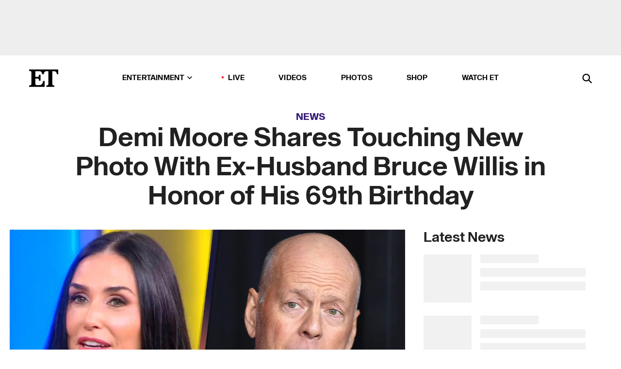

--- FILE ---
content_type: text/html; charset=utf-8
request_url: https://www.etonline.com/demi-moore-shares-touching-new-photo-with-ex-husband-bruce-willis-in-honor-of-his-69th-birthday
body_size: 23851
content:
<!DOCTYPE html><html lang="en"><head><meta charSet="utf-8" data-next-head=""/><meta name="viewport" content="width=device-width" data-next-head=""/><link rel="dns-prefetch" href="//global.ketchcdn.com" data-next-head=""/><link rel="dns-prefetch" href="//cdn.privacy.paramount.com" data-next-head=""/><script type="text/javascript" data-next-head="">
          !function() {
            window.semaphore = window.semaphore || [];
            window.ketch = function() {
              window.semaphore.push(arguments)
            };
            var e = document.createElement("script");
            e.type = "text/javascript";
            e.src = "https://global.ketchcdn.com/web/v3/config/cbs_media_ventures/etonline/boot.js";
            e.async = 1;
            document.getElementsByTagName("head")[0].appendChild(e);
          }();
          </script><script type="text/javascript" data-next-head="">
          (function(a){
            var w=window,b='cbsoptanon',q='cmd',r='config';
            w[b] = w[b] ? w[b] : {};
            w[b][q] = w[b][q] ? w[b][q] : [];
            w[b][r] = w[b][r] ? w[b][r] : [];
            
            a.forEach(function(z){
              w[b][z] = w[b][z] || function(){
                var c=arguments;
                w[b][q].push(function(){
                  w[b][z].apply(w[b],c);
                })
              }
            });
          })(["onScriptsReady","onAdsReady"]);
          </script><script async="" id="optanon-request" type="text/javascript" src="//cdn.privacy.paramount.com/dist/optanon-v2.0.0.js" data-next-head=""></script><link rel="amphtml" href="https://www.etonline.com/demi-moore-shares-touching-new-photo-with-ex-husband-bruce-willis-in-honor-of-his-69th-birthday?amp" data-next-head=""/><meta itemProp="image" content="https://www.etonline.com/sites/default/files/styles/1280x720/public/images/2024-01/ETD_SHOWCLIP_A04%20DEMI%20MOORE_013124_VIDPIC.jpg?h=d1cb525d" data-next-head=""/><meta itemProp="name" content="Demi Moore Shares Touching New Photo With Ex-Husband Bruce Willis in Honor of His 69th Birthday" data-next-head=""/><meta name="apple-mobile-web-app-capable" content="yes" data-next-head=""/><meta name="google-site-verification" content="hKpIt34FKZ_qMU81xUdLUw2YzuyZY1pS76p0622Hc7w" data-next-head=""/><meta property="og:image:alt" content="Demi Moore Shares an Update on Bruce Willis Amid Dementia Battle" data-next-head=""/><title data-next-head="">Demi Moore Shares Touching New Photo With Ex-Husband Bruce Willis in Honor of His 69th Birthday | Entertainment Tonight</title><meta name="description" content="The actors were married for 13 years and share three daughters. " data-next-head=""/><meta property="og:description" content="The actors were married for 13 years and share three daughters. " data-next-head=""/><meta name="twitter:description" content="The actors were married for 13 years and share three daughters. " data-next-head=""/><meta name="title" content="Demi Moore Shares Touching New Photo With Ex-Husband Bruce Willis in Honor of His 69th Birthday | Entertainment Tonight" data-next-head=""/><meta property="og:title" content="Demi Moore Shares Photo With Ex-Husband Bruce Willis on His Birthday" data-next-head=""/><meta property="og:site_name" content="Entertainment Tonight" data-next-head=""/><meta property="og:url" content="https://www.etonline.com/demi-moore-shares-touching-new-photo-with-ex-husband-bruce-willis-in-honor-of-his-69th-birthday" data-next-head=""/><meta property="og:image" content="https://www.etonline.com/sites/default/files/styles/1280x720/public/images/2024-01/ETD_SHOWCLIP_A04%20DEMI%20MOORE_013124_VIDPIC.jpg?h=d1cb525d" data-next-head=""/><meta property="og:image:width" content="1280" data-next-head=""/><meta property="og:image:height" content="720" data-next-head=""/><meta property="og:type" content="Article" data-next-head=""/><meta name="twitter:title" content="Demi Moore Shares Photo With Ex-Husband Bruce Willis on His Birthday" data-next-head=""/><meta name="twitter:site" content="@etnow" data-next-head=""/><meta name="twitter:site:id" content="23603092" data-next-head=""/><meta name="twitter:url" content="https://www.etonline.com/demi-moore-shares-touching-new-photo-with-ex-husband-bruce-willis-in-honor-of-his-69th-birthday" data-next-head=""/><meta name="twitter:card" content="summary_large_image" data-next-head=""/><meta name="twitter:image" content="https://www.etonline.com/sites/default/files/styles/1280x720/public/images/2024-01/ETD_SHOWCLIP_A04%20DEMI%20MOORE_013124_VIDPIC.jpg?h=d1cb525d" data-next-head=""/><meta name="twitter:image:width" content="1280" data-next-head=""/><meta name="twitter:image:height" content="720" data-next-head=""/><meta property="fb:pages" content="106843036179" data-next-head=""/><meta property="fb:admins" content="3111204" data-next-head=""/><meta property="fb:app_id" content="145337045558621" data-next-head=""/><meta name="article:opinion" content="false" data-next-head=""/><link rel="canonical" href="https://www.etonline.com/demi-moore-shares-touching-new-photo-with-ex-husband-bruce-willis-in-honor-of-his-69th-birthday" data-next-head=""/><meta name="keywords" content="Entertainment Tonight, News, , Demi Moore, Bruce Willis, Birthdays" data-next-head=""/><meta name="robots" content="index" data-next-head=""/><meta name="robots" content="follow" data-next-head=""/><meta name="robots" content="max-image-preview:large" data-next-head=""/><link rel="alternate" type="application/rss+xml" href="https://www.etonline.com/news/rss" data-next-head=""/><script type="application/ld+json" data-next-head="">{"@context":"http://schema.org","@type":"NewsArticle","articleSection":"News","author":[{"name":"Anthony Dominic","@type":"Person","url":"https://www.etonline.com/etonline-staff/anthony-dominic-200493"}],"dateModified":"2024-03-20T06:27:43-0700","datePublished":"2024-03-20T06:27:43-0700","description":"The actors were married for 13 years and share three daughters. ","headline":"Demi Moore Shares Touching New Photo With Ex-Husband Bruce Willis in Honor of His 69th Birthday","keywords":["Demi Moore","Bruce Willis","Birthdays","News"],"mainEntityOfPage":{"@type":"WebPage","@id":"https://www.etonline.com/demi-moore-shares-touching-new-photo-with-ex-husband-bruce-willis-in-honor-of-his-69th-birthday","name":"Demi Moore Shares Touching New Photo With Ex-Husband Bruce Willis in Honor of His 69th Birthday","url":"https://www.etonline.com/demi-moore-shares-touching-new-photo-with-ex-husband-bruce-willis-in-honor-of-his-69th-birthday"},"name":"Entertainment Tonight","publisher":{"name":"Entertainment Tonight","@type":"Organization","url":"https://www.etonline.com","sameAs":["https://www.facebook.com/EntertainmentTonight","https://www.instagram.com/entertainmenttonight/","https://twitter.com/etnow","https://www.youtube.com/entertainmenttonight","https://en.wikipedia.org/wiki/Entertainment_Tonight"],"logo":{"@type":"ImageObject","url":"https://www.etonline.com/themes/custom/et/logo.png","width":"152","height":"152"}},"url":"https://www.etonline.com/demi-moore-shares-touching-new-photo-with-ex-husband-bruce-willis-in-honor-of-his-69th-birthday","image":{"@context":"https://schema.org","@type":"ImageObject","url":"https://www.etonline.com/sites/default/files/styles/1280x720/public/images/2024-01/ETD_SHOWCLIP_A04%20DEMI%20MOORE_013124_VIDPIC.jpg?h=d1cb525d","height":720,"width":1280,"thumbnailUrl":"https://www.etonline.com/sites/default/files/styles/1280x720/public/images/2024-01/ETD_SHOWCLIP_A04%20DEMI%20MOORE_013124_VIDPIC.jpg?h=d1cb525d&width=753"},"associatedMedia":{"@context":"https://schema.org","@type":"ImageObject","url":"https://www.etonline.com/sites/default/files/styles/1280x720/public/images/2024-01/ETD_SHOWCLIP_A04%20DEMI%20MOORE_013124_VIDPIC.jpg?h=d1cb525d","height":720,"width":1280,"thumbnailUrl":"https://www.etonline.com/sites/default/files/styles/1280x720/public/images/2024-01/ETD_SHOWCLIP_A04%20DEMI%20MOORE_013124_VIDPIC.jpg?h=d1cb525d&width=753"},"video":{"@context":"https://schema.org","@type":"VideoObject","name":"Demi Moore Provides an Update on Bruce Willis Amid Dementia Battle","description":"The actors were married for 13 years and share three daughters. ","uploadDate":"2024-01-31T15:06:43-0800","duration":"PT118S","embedUrl":"https://cbsi-etonline-video-fastly.global.ssl.fastly.net/2024/01/31/2305339971755/2644870_hls/master.m3u8","publisher":{"name":"Entertainment Tonight","@type":"Organization","url":"https://www.etonline.com","sameAs":["https://www.facebook.com/EntertainmentTonight","https://www.instagram.com/entertainmenttonight/","https://twitter.com/etnow","https://www.youtube.com/entertainmenttonight","https://en.wikipedia.org/wiki/Entertainment_Tonight"],"logo":{"@type":"ImageObject","url":"https://www.etonline.com/themes/custom/et/logo.png","width":"152","height":"152"}},"thumbnailUrl":"https://www.etonline.com/sites/default/files/images/2024-01/ETD_SHOWCLIP_A04%20DEMI%20MOORE_013124_VIDPIC.jpg","thumbnail":{"@context":"https://schema.org","@type":"ImageObject","url":"https://www.etonline.com/sites/default/files/images/2024-01/ETD_SHOWCLIP_A04%20DEMI%20MOORE_013124_VIDPIC.jpg","height":1080,"width":1920}},"itemListElement":[]}</script><meta charSet="utf-8"/><meta http-equiv="content-language" content="en_US"/><link rel="dns-prefetch" href="//cdn.cookielaw.org"/><link rel="dns-prefetch" href="//cdn.privacy.paramount.com"/><link rel="apple-touch-icon" sizes="57x57" href="/img/favicons/apple-icon-57x57.png"/><link rel="apple-touch-icon" sizes="60x60" href="/img/favicons/apple-icon-60x60.png"/><link rel="apple-touch-icon" sizes="72x72" href="/img/favicons/apple-icon-72x72.png"/><link rel="apple-touch-icon" sizes="76x76" href="/img/favicons/apple-icon-76x76.png"/><link rel="apple-touch-icon" sizes="114x114" href="/img/favicons/apple-icon-114x114.png"/><link rel="apple-touch-icon" sizes="120x120" href="/img/favicons/apple-icon-120x120.png"/><link rel="apple-touch-icon" sizes="144x144" href="/img/favicons/apple-icon-144x144.png"/><link rel="apple-touch-icon" sizes="152x152" href="/img/favicons/apple-icon-152x152.png"/><link rel="apple-touch-icon" sizes="180x180" href="/img/favicons/apple-icon-180x180.png"/><link rel="icon" type="image/png" sizes="192x192" href="/img/favicons/android-icon-192x192.png"/><link rel="icon" type="image/png" sizes="32x32" href="/img/favicons/favicon-32x32.png"/><link rel="icon" type="image/png" sizes="96x96" href="/img/favicons/favicon-96x96.png"/><link rel="icon" type="image/png" sizes="16x16" href="/img/favicons/favicon-16x16.png"/><link rel="shortcut icon" type="image/x-icon" href="/favicon.ico"/><meta name="msapplication-TileImage" content="/img/favicons/ms-icon-144x144.png"/><link rel="preconnect" href="https://www.etonline.com"/><link rel="preload" href="/fonts/sequel_sans/sequelsans-bookbody-webfont.woff2" as="font" type="font/woff2" crossorigin="true"/><link rel="preload" href="/fonts/sequel_sans/sequelsans-semiboldhead-webfont.woff2" as="font" type="font/woff2" crossorigin="true"/><link rel="preload" href="/fonts/sequel_sans/sequelsans-boldhead-webfont.woff2" as="font" type="font/woff2" crossorigin="true"/><link rel="preload" href="/fonts/sequel_sans/sequelsans-lightbody-webfont.woff2" as="font" type="font/woff2" crossorigin="true"/><link rel="preload" href="/fonts/sequel_sans/sequelsans-lighthead-webfont.woff2" as="font" type="font/woff2" crossorigin="true"/><link rel="preload" href="/fonts/sequel_sans/sequelsans-bookhead-webfont.woff2" as="font" type="font/woff2" crossorigin="true"/><link rel="preload" href="/fonts/sequel_sans/sequelsans-semiboldbody-webfont.woff2" as="font" type="font/woff2" crossorigin="true"/><link rel="preload" href="/fonts/sequel_sans/sequelsans-romanbody-webfont.woff2" as="font" type="font/woff2" crossorigin="true"/><link rel="preload" href="/fonts/sequel_sans/sequelsans-boldbody-webfont.woff2" as="font" type="font/woff2" crossorigin="true"/><link rel="preload" href="/fonts/sequel_sans/sequelsans-mediumbody-webfont.woff2" as="font" type="font/woff2" crossorigin="true"/><link rel="preload" href="/fonts/sequel_sans/sequelsans-mediumhead-webfont.woff2" as="font" type="font/woff2" crossorigin="true"/><meta property="fb:app_id" content="145337045558621"/><meta property="fb:admins" content="3111204"/><meta property="fb:pages" content="106843036179"/><meta property="og:site_name" content="Entertainment Tonight"/><meta name="twitter:site" content="@etnow"/><meta name="twitter:site:id" content="23603092"/><meta name="twitter:creator" content="@etnow"/><link rel="manifest" crossorigin="use-credentials" href="/manifest.json"/><meta name="theme-color" content="#fff"/><meta name="msapplication-TileColor" content="#fd005b"/><noscript><style>.submenu-with-subqueue, .submenu { display: block !important; }</style></noscript><script id="utag-isSPA">var utag_data = window.utag_data || {}; window.utag_data.isSPA = true;</script><link rel="preload" href="/_next/static/css/bf2a48180e14e611.css" as="style"/><link rel="stylesheet" href="/_next/static/css/bf2a48180e14e611.css" data-n-g=""/><noscript data-n-css=""></noscript><script defer="" nomodule="" src="/_next/static/chunks/polyfills-42372ed130431b0a.js"></script><script defer="" src="/_next/static/chunks/8540.f946d41e093433bd.js"></script><script defer="" src="/_next/static/chunks/7469.a65441ba8e2ae64e.js"></script><script defer="" src="/_next/static/chunks/672.6413559a4c0374ce.js"></script><script defer="" src="/_next/static/chunks/03890d9e-c7dc52b197fe5cc0.js"></script><script defer="" src="/_next/static/chunks/1219-3eb675ecd2a73cd0.js"></script><script defer="" src="/_next/static/chunks/4226.ae1ade28a68c7c8b.js"></script><script defer="" src="/_next/static/chunks/8827-dfdf2947beb6464a.js"></script><script defer="" src="/_next/static/chunks/4820-b52446f1b9adfc57.js"></script><script defer="" src="/_next/static/chunks/868.7ebf901a815dbc20.js"></script><script defer="" src="/_next/static/chunks/7048.fd77181949919180.js"></script><script defer="" src="/_next/static/chunks/9428.35e8e5b42b93cdee.js"></script><script src="/_next/static/chunks/webpack-663b78308d75e97a.js" defer=""></script><script src="/_next/static/chunks/framework-97862ef36bc4065f.js" defer=""></script><script src="/_next/static/chunks/main-f47cad7d2440de01.js" defer=""></script><script src="/_next/static/chunks/pages/_app-81c29bc07b709f21.js" defer=""></script><script src="/_next/static/chunks/8220-8c3b7d4a24781c26.js" defer=""></script><script src="/_next/static/chunks/6960-ed4ab36c865fd8f9.js" defer=""></script><script src="/_next/static/chunks/2774-ee8e425e4d9db610.js" defer=""></script><script src="/_next/static/chunks/4899-60702dea61a0f3e4.js" defer=""></script><script src="/_next/static/chunks/1669-52bf1806a1916c32.js" defer=""></script><script src="/_next/static/chunks/6720-4af53b8a0f1951a1.js" defer=""></script><script src="/_next/static/chunks/6982-8aad6155a7045f30.js" defer=""></script><script src="/_next/static/chunks/9682-4863a7dbb922173d.js" defer=""></script><script src="/_next/static/chunks/8185-107f9c12e2ef66ab.js" defer=""></script><script src="/_next/static/chunks/6612-0c458567c00d72e0.js" defer=""></script><script src="/_next/static/chunks/pages/%5B...alias%5D-88596a302b6f125d.js" defer=""></script><script src="/_next/static/etonline/_buildManifest.js" defer=""></script><script src="/_next/static/etonline/_ssgManifest.js" defer=""></script></head><body class="skybox-auto-collapse"><div id="__next"><div class="page--article"><div class="main-menu__sticky" style="top:0px"><div class="header__wrapper "><div id="sticky-banner"><div data-ad-ref="mobile-omni-skybox-plus-sticky" class="bidbarrel-ad skybox-closeBtn skybox-collapseBtn skybox-videoStop"></div><div class="omni-skybox-plus-stick-placeholder"></div></div><div data-ad-ref="intromercial"></div><header id="header" class="header affix-top"><div class="header__container " style="transform:translateY(0px)"><div class="header__main"><div class="header__column-left"><a href="/" aria-label="ET Online Homepage" class="header__logo"><svg viewBox="0 0 87 51"><path d="M86.989 0l-44.65.002L0 0v3.451c2.23 0 3.879.235 4.946.7 1.066.464 1.745 1.101 2.034 1.917.29.818.432 1.951.432 3.406v32.048c0 2.207-.45 3.761-1.355 4.663-.902.902-2.92 1.354-6.048 1.356V51h45.863V34.224h-3.53c-.598 3.882-1.654 6.735-3.164 8.56-1.512 1.82-3.048 2.951-4.61 3.387-1.612.443-3.278.664-4.95.658h-4.1c-1.832 0-3.242-.137-4.234-.415-.992-.276-1.706-.723-2.143-1.343-.467-.688-.746-1.484-.81-2.313-.1-.928-.15-2.394-.15-4.4V26.37h5.267c1.792 0 3.105.152 3.97.449.86.3 1.55.951 1.897 1.791.403.895.657 2.275.756 4.158h3.463V15.8H29.92c-.126 1.881-.364 3.263-.716 4.138-.311.845-.988 1.506-1.843 1.791-.875.317-2.206.472-3.989.47h-5.19V4.177h9.56c2.539 0 4.437.145 5.696.436 1.26.29 2.402 1.066 3.425 2.33 1.016 1.266 1.913 3.366 2.69 6.3l3.997.035c.15-3.159.758-4.29 1.824-5.807 1.067-1.519 2.303-2.449 3.707-2.785 1.404-.335 3.174-.509 5.306-.509H58.1v37.346c0 2.207-.452 3.761-1.358 4.663-.894.897-1.469 1.356-4.606 1.356V51h22.683v-3.453c-2.133 0-2.296-.225-3.404-.672-1.103-.448-1.8-1.085-2.103-1.9-.302-.814-.45-1.96-.45-3.438V4.176h4.765c1.437-.024 2.868.156 4.258.529 1.23.351 2.378 1.28 3.441 2.781 1.066 1.503 1.765 2.63 2.093 5.79H87" mask="url(#prefix__b)"></path></svg></a></div><nav class="header__column-center "><ul class="main-menu"><li class="main-menu__item main-menu__item--entertainment main-menu__item--submenu-closed"><a href="/news" class="main-menu__link dropdown-toggle" data-toggle="dropdown" aria-expanded="false">Entertainment<svg width="10" height="6" viewBox="0 0 10 6" aria-hidden="true"><path fill="none" fill-rule="evenodd" stroke-linecap="round" stroke-width="1.5" d="M9 1L5 5 1 1"></path></svg></a><div style="height:60rem" class="submenu-with-subqueue main-menu__submenu-with-subqueue"><div class="submenu-with-subqueue__scrollable main-menu__submenu-with-subqueue__scrollable"><ul class="main-menu__submenu submenu"><li class="main-menu__item main-menu__item--latestvideos submenu__item main-menu__submenu__item"><a href="/video" class="main-menu__link main-menu__submenu__link submenu__link">Latest Videos</a></li><li class="main-menu__item main-menu__item--articles submenu__item main-menu__submenu__item"><a href="/news" class="main-menu__link main-menu__submenu__link submenu__link">Articles</a></li><li class="main-menu__item main-menu__item--tv submenu__item main-menu__submenu__item"><a href="/latest/tv" class="main-menu__link main-menu__submenu__link submenu__link">TV</a></li><li class="main-menu__item main-menu__item--etvaultunlocked submenu__item main-menu__submenu__item"><a href="/latest/news/et-vault-unlocked" class="main-menu__link main-menu__submenu__link submenu__link">ET Vault Unlocked</a></li><li class="main-menu__item main-menu__item--music submenu__item main-menu__submenu__item"><a href="/latest/music" class="main-menu__link main-menu__submenu__link submenu__link">Music</a></li><li class="main-menu__item main-menu__item--awards submenu__item main-menu__submenu__item"><a href="/latest/awards" class="main-menu__link main-menu__submenu__link submenu__link">Awards</a></li><li class="main-menu__item main-menu__item--movies submenu__item main-menu__submenu__item"><a href="/latest/movies" class="main-menu__link main-menu__submenu__link submenu__link">Movies</a></li><li class="main-menu__item main-menu__item--newsletter submenu__item main-menu__submenu__item"><a href="https://www.etonline.com/newsletters" class="main-menu__link main-menu__submenu__link submenu__link">Newsletter</a></li><button class="main-menu__mobile-close-button submenu-with-subqueue__mobile-close-button"><span class="sr-only">Close Menu</span><div></div></button></ul></div></div></li><li class="main-menu__item main-menu__item--live "><span class="live-flag__circle live-flag__circle--pulse"></span><a href="/live" class="main-menu__link">LIVE</a></li><li class="main-menu__item main-menu__item--videos "><a href="/video" class="main-menu__link" target="_self">Videos</a></li><li class="main-menu__item main-menu__item--photos"><a href="/gallery" class="main-menu__link">Photos</a></li><li class="main-menu__item main-menu__item--shop "><a href="/shop" class="main-menu__link">Shop</a></li><li class="main-menu__item main-menu__item--watchet "><a href="/showfinder" class="main-menu__link" target="_blank">Watch ET</a></li></ul></nav><div class="header__column-right"><div class="header__search" aria-labelledby="open-dialog-label"><div class="header__page-mask hide"></div><form class="header__search-form hide" action="/search" method="get" accept-charset="UTF-8" role="dialog" aria-modal="true" aria-labelledby="dialog-label"><button type="submit" class="header__search-form__search-icon"><span id="dialog-label" class="sr-only">Search</span><div></div></button><input id="header-search-input" class="header__search-form__input" title="Enter the terms you wish to search for." placeholder="Search" type="search" name="keywords" size="15" maxLength="128" tabindex="-1" value=""/><button id="header-search-close" type="button" class="header__search-form__button header__search-form__button--close"><span class="sr-only">Close Form</span><div></div></button></form><button type="button" class="header__search-form__button header__search-form__button--open"><span id="open-dialog-label" class="sr-only">Open Search Form</span><div></div></button></div></div></div></div></header></div></div><div class="wrap-site"><main><div class="content article news"><div class="top-container"><div class="content__category"><a href="/news">News</a></div><h1 class="content__title">Demi Moore Shares Touching New Photo With Ex-Husband Bruce Willis in Honor of His 69th Birthday</h1></div><div class="site-bg article-columns"><div class="article-column article-column--left"><div class="content__header-video"><div class="content__header-video-wrap"></div></div><div class="carousel-main"><div class="carousel-rec__wrapper"><div class="carousel-rec"><div class="carousel__container"><button type="button" aria-label="Demi Moore Shares an Update on Bruce Willis Amid Dementia Battle"><h3 class="card__title line-clamp"> <!-- -->Demi Moore Shares an Update on Bruce Willis Amid Dementia Battle<!-- --> </h3></button><button type="button" aria-label="Bruce Willis&#x27; Wife Emma Heming &#x27;Tangled in a Web of Grief&#x27; During Holidays as Actor Battles Dementia"><h3 class="card__title line-clamp"> <!-- -->Bruce Willis&#x27; Wife Emma Heming &#x27;Tangled in a Web of Grief&#x27; During Holidays as Actor Battles Dementia<!-- --> </h3></button><button type="button" aria-label="&#x27;Landman&#x27;: Demi Moore Feels Freedom in How Show Avoids Being ‘Politically Correct’ (Exclusive)"><h3 class="card__title line-clamp"> <!-- -->&#x27;Landman&#x27;: Demi Moore Feels Freedom in How Show Avoids Being ‘Politically Correct’ (Exclusive)<!-- --> </h3></button><button type="button" aria-label="Why Sam Elliott Sported a Lady Gaga T-Shirt to the &#x27;Landman&#x27; Premiere (Exclusive)"><h3 class="card__title line-clamp"> <!-- -->Why Sam Elliott Sported a Lady Gaga T-Shirt to the &#x27;Landman&#x27; Premiere (Exclusive)<!-- --> </h3></button><button type="button" aria-label="Demi Moore, Angela Bassett and More Stars Dazzle at LACMA’s Star-Studded &#x27;Art+Film&#x27; Gala"><h3 class="card__title line-clamp"> <!-- -->Demi Moore, Angela Bassett and More Stars Dazzle at LACMA’s Star-Studded &#x27;Art+Film&#x27; Gala<!-- --> </h3></button><button type="button" aria-label="Bruce Willis&#x27; Wife Emma Shares Promising Health Update Amid Dementia Battle"><h3 class="card__title line-clamp"> <!-- -->Bruce Willis&#x27; Wife Emma Shares Promising Health Update Amid Dementia Battle<!-- --> </h3></button><button type="button" aria-label="Tallulah Willis Shares Rare New &#x27;Sunday Funday&#x27; Photos With Dad Bruce Amid His Dementia Battle"><h3 class="card__title line-clamp"> <!-- -->Tallulah Willis Shares Rare New &#x27;Sunday Funday&#x27; Photos With Dad Bruce Amid His Dementia Battle<!-- --> </h3></button><button type="button" aria-label="Blake Lively Alludes to Justin Baldoni Lawsuit in TIME100 Gala Speech"><h3 class="card__title line-clamp"> <!-- -->Blake Lively Alludes to Justin Baldoni Lawsuit in TIME100 Gala Speech<!-- --> </h3></button><button type="button" aria-label="Mikey Madison’s Oscar Win: Demi Moore Reveals How She Really Feels"><h3 class="card__title line-clamp"> <!-- -->Mikey Madison’s Oscar Win: Demi Moore Reveals How She Really Feels<!-- --> </h3></button><button type="button" aria-label="Demi Moore&#x27;s Journey from &#x27;General Hospital&#x27; to Oscar-Nominated Actress | ET Vault Unlocked"><h3 class="card__title line-clamp"> <!-- -->Demi Moore&#x27;s Journey from &#x27;General Hospital&#x27; to Oscar-Nominated Actress | ET Vault Unlocked<!-- --> </h3></button><button type="button" aria-label="Scout Willis Reacts to Sister Tallulah&#x27;s Rare Comments About Ex-Stepdad Ashton Kutcher (Exclusive)"><h3 class="card__title line-clamp"> <!-- -->Scout Willis Reacts to Sister Tallulah&#x27;s Rare Comments About Ex-Stepdad Ashton Kutcher (Exclusive)<!-- --> </h3></button><button type="button" aria-label="Tallulah Willis Makes Surprising Comment About Ex-Stepdad Ashton Kutcher"><h3 class="card__title line-clamp"> <!-- -->Tallulah Willis Makes Surprising Comment About Ex-Stepdad Ashton Kutcher<!-- --> </h3></button><button type="button" aria-label="Bill Murray Reveals Bruce Willis&#x27; &#x27;Insane&#x27; Pre-Fame Job at &#x27;SNL&#x27;"><h3 class="card__title line-clamp"> <!-- -->Bill Murray Reveals Bruce Willis&#x27; &#x27;Insane&#x27; Pre-Fame Job at &#x27;SNL&#x27;<!-- --> </h3></button></div></div></div><button class="carousel__arrow carousel__arrow--prev" type="button" aria-label="Previous Slide"><div class="carousel__chevron carousel__chevron--left"></div></button><button class="carousel__arrow carousel__arrow--next" type="button" aria-label="Next Slide"><div class="carousel__chevron carousel__chevron--right"></div></button></div><div class="content__body"><div class="content__byline"><div class="content__byline-author">By<!-- --> <a href="/etonline-staff/anthony-dominic-200493" aria-label="Biography of Anthony Dominic">Anthony Dominic</a></div><div class="content__byline-date"><div>Published: <!-- -->6:27 AM PDT, March 20, 2024</div></div><div class="content__share expanded"><div class="share_social-btn-parent"><div class="share__btn-group"><span class="social-tooltip is-hidden undefined"></span><div><div style="border:0;clip:rect(0 0 0 0);height:1px;margin:-1px;overflow:hidden;white-space:nowrap;padding:0;width:1px;position:absolute" role="log" aria-live="assertive"></div><div style="border:0;clip:rect(0 0 0 0);height:1px;margin:-1px;overflow:hidden;white-space:nowrap;padding:0;width:1px;position:absolute" role="log" aria-live="assertive"></div><div style="border:0;clip:rect(0 0 0 0);height:1px;margin:-1px;overflow:hidden;white-space:nowrap;padding:0;width:1px;position:absolute" role="log" aria-live="polite"></div><div style="border:0;clip:rect(0 0 0 0);height:1px;margin:-1px;overflow:hidden;white-space:nowrap;padding:0;width:1px;position:absolute" role="log" aria-live="polite"></div></div><button type="button" class="share__social-btn share__social-btn--facebook" aria-label="Share Demi Moore Shares Touching New Photo With Ex-Husband Bruce Willis in Honor of His 69th Birthday to Facebook"><div></div></button><button type="button" class="share__social-btn share__social-btn--twitter" aria-label="Share Demi Moore Shares Touching New Photo With Ex-Husband Bruce Willis in Honor of His 69th Birthday to Twitter"><div></div></button><button type="button" class="share__social-btn share__social-btn--reddit" aria-label="Share Demi Moore Shares Touching New Photo With Ex-Husband Bruce Willis in Honor of His 69th Birthday to Reddit"><div></div></button><button type="button" class="share__social-btn share__social-btn--flipboard" aria-label="Share Demi Moore Shares Touching New Photo With Ex-Husband Bruce Willis in Honor of His 69th Birthday to Flipboard"><div></div></button><button type="button" class="share__social-btn share__social-btn--link" aria-label="Copy link to Clipboard"><div></div></button><button type="button" class="share__social-btn share__social-btn--share" aria-label="Native Share"><div></div></button></div></div></div></div><h2 class="content__subheading">The actors were married for 13 years and share three daughters. </h2><div class="content__body-main"><div class="ctd-body"><div data-ad-ref="mobile-incontent-social" class="mobile-incontent-social bidbarrel-ad" aria-hidden="true"></div><p><span>As </span><a href="https://www.etonline.com/people/bruce-willis">Bruce Willis</a><span> celebrated his 69th birthday on Tuesday, emotional tributes poured in from his loved ones.</span></p><p><a href="https://www.etonline.com/people/demi-moore">Demi Moore</a><span>, Bruce's ex-wife, took to Instagram to convey her heartfelt wishes. Posting a carousel of three touching photos, Demi captioned the post with words of love and gratitude for the actor, writing, "Happy birthday, BW! We love you and are so grateful for you &hearts;&#65039;."</span></p><div data-ad-ref="mobile-flex-plus-middle" class="bidbarrel-ad"></div><p><span>The images captured intimate moments, including one where Moore tenderly clasps Bruce's hand as they share a chair. Another photo showcases Bruce's radiant smile while interacting with his granddaughter, Louetta. A nostalgic throwback photo also featured Bruce&nbsp;with his and Demi's three daughters, Rumer Willis, Scout Willis, and Tallulah Willis, evoking cherished memories of family togetherness.</span></p><p><a href="https://www.etonline.com/emma-heming-willis-celebrates-husband-bruce-willis-69th-birthday-amid-dementia-battle-we-adore-him">Earlier in the day</a><span>, Bruce's current wife, </span><a href="https://www.etonline.com/people/emma-heming-willis">Emma Heming Willis</a><span>, shared a heartfelt tribute on social media. Accompanied by a photo of Bruce cradling a baby, Emma expressed her profound admiration for her husband, describing him as a true gentleman with an unwavering capacity for love and kindness. The post underscored the depth of the bond between Bruce&nbsp;and Emma, who share two daughters, Mabel and Evelyn.</span></p><div data-ad-ref="mpu-flex-inc" data-incremental="1" class="bidbarrel-ad"></div><div data-ad-ref="mobile-flex-plus-inc" data-incremental="1" class="bidbarrel-ad"></div><p><span>Bruce's eldest daughter, </span><a href="https://www.etonline.com/people/rumer-willis">Rumer</a><span>, also penned a deeply personal message to her father, celebrating his unique qualities as a father figure. Describing the </span><em><span>Diehard</span></em><span> star as the epitome of humor, tenderness, and charm, Rumer expressed gratitude for their shared experiences and their profound love.&nbsp;</span></p><p><span>"I am your first baby and man sometimes I wish I could be tiny enough to just cozy up on your chest again and laugh and cuddle you. I love you so deep in my bones I don&rsquo;t know how my muscles hold them. You are the greatest papa I could ever hope for," she wrote.&nbsp;</span></p><div data-ad-ref="mpu-flex-inc" data-incremental="2" class="bidbarrel-ad"></div><div data-ad-ref="mobile-flex-plus-inc" data-incremental="2" class="bidbarrel-ad"></div><p><span>Meanwhile, Scout&nbsp;honored her father with an Instagram post of her own. Describing him as a "tender, moody, beautiful" man, Scout highlighted the depth of their friendship and the freedom with which Bruce has always expressed his love. She reminisced about cherished memories shared with her dad, expressing gratitude for his presence and affection.</span></p><p><span>And Tallulah joined her sisters in the heartfelt tributes by sharing their posts on her Instagram Story along with a personal video of Bruce shaving her head. Her message underscored the close-knit relationship shared among the siblings and their enduring love for their father.</span></p><p><span>In February 2023, Bruce was diagnosis with frontotemporal dementia (FTD) -- a condition connected to dementia that primarily affects the frontal and temporal lobes of the brain and impacts one's personality, behavior and language, according to </span><a href="https://www.mayoclinic.org/diseases-conditions/frontotemporal-dementia/symptoms-causes/syc-20354737">Mayo Clinic</a><span>.&nbsp;</span></p><figure class="shortcode shortcode-image content-in"><figcaption class="content-in"><span>Rumer Willis, Demi Moore, Bruce Willis, Scout Willis, Emma Heming Willis and Tallulah Willis.</span> - <span class="shortcode-image__credit">%Stefanie Keenan/Getty Images</span></figcaption></figure><div data-ad-ref="mpu-flex-inc" data-incremental="3" class="bidbarrel-ad"></div><div data-ad-ref="mobile-flex-plus-inc" data-incremental="3" class="bidbarrel-ad"></div><p><span>In the year since Bruce's diagnosis, Emma -- as well as Bruce's older children&nbsp; -- have spent much of their time using their platforms to bring awareness to the condition and to debunk common misconceptions about FTD.&nbsp;</span></p><p><span>"I need society -- and whoever's writing these stupid headlines -- to stop scaring people. Stop scaring people to think that once they get a diagnosis of some kind of neurocognitive disease that -- that's it. 'It's over. Let's pack it up. We're -- Nothing else to see here. We're done.' No," Emma shared in a recent video.</span></p><figure class="shortcode shortcode-image content-in"><figcaption class="content-in"><span>Bruce Willis looked thrilled to be surrounded by his five children, Rumer Willis, Scout Willis, Tallulah Willis, Mabel Willis and Evelyn Willis current wife Emma ​Heming and ex-wife Demi Moore.</span> - <span class="shortcode-image__credit">Instagram</span></figcaption></figure><p><span>"There is grief and sadness. There's all of that. But you start a new chapter," she added.</span></p><div data-ad-ref="mpu-flex-inc" data-incremental="4" class="bidbarrel-ad"></div><div data-ad-ref="mobile-flex-plus-inc" data-incremental="4" class="bidbarrel-ad"></div><p><span>Emma has previously spoken out about some of the more strenuous parts of her husband's health issues, including the </span><a href="https://www.etonline.com/bruce-willis-wife-emma-heming-explains-why-she-struggles-with-guilt-amid-his-dementia-battle-214847">guilt she experiences</a><span> when seeking out alone time as a mother and her husband's full-time caretaker, as well as the idea that it's </span><a href="https://www.etonline.com/bruce-willis-wife-emma-heming-explains-why-she-struggles-with-guilt-amid-his-dementia-battle-214847">unclear if Bruce is fully aware of his condition</a><span>.</span></p><p><strong><span>RELATED CONTENT:</span></strong></p><div class="shortcode shortcode-video related"><div class="related-links"><p class="label">Video</p><a class="title" href="/media/videos/watch-demi-moores-message-to-families-struggling-with-dementia-amid-bruce-willis">Watch Demi Moore&#x27;s Message to Families Struggling With Dementia Amid Bruce Willis&#x27; Diagnosis</a></div></div><div class="shortcode shortcode-speedbump tile" data-speedbump="1"><a href="https://www.etonline.com/emma-heming-willis-celebrates-husband-bruce-willis-69th-birthday-amid-dementia-battle-we-adore-him" target="_blank" rel="noopener noreferrer" class="tile__link"><div class="tile--speedbump"><span style="box-sizing:border-box;display:inline-block;overflow:hidden;width:initial;height:initial;background:none;opacity:1;border:0;margin:0;padding:0;position:relative;max-width:100%"><span style="box-sizing:border-box;display:block;width:initial;height:initial;background:none;opacity:1;border:0;margin:0;padding:0;max-width:100%"><img style="display:block;max-width:100%;width:initial;height:initial;background:none;opacity:1;border:0;margin:0;padding:0" alt="" aria-hidden="true" src="data:image/svg+xml,%3csvg%20xmlns=%27http://www.w3.org/2000/svg%27%20version=%271.1%27%20width=%27120%27%20height=%27120%27/%3e"/></span><img alt="Bruce Willis&#x27; Wife Emma Celebrates His 69th Bday Amid Dementia Battle" src="[data-uri]" decoding="async" data-nimg="intrinsic" style="position:absolute;top:0;left:0;bottom:0;right:0;box-sizing:border-box;padding:0;border:none;margin:auto;display:block;width:0;height:0;min-width:100%;max-width:100%;min-height:100%;max-height:100%;background-size:cover;background-position:0% 0%;filter:blur(20px);background-image:url(&quot;https://www.etonline.com/sites/default/files/styles/120x120/public/images/2024-03/ETD_TREND_EMMA_WILLIS_030424_TRT0321_GR_VIDPIC_16x9.jpg?h=d1cb525d&amp;blur=50&amp;width=2&quot;)"/><noscript><img alt="Bruce Willis&#x27; Wife Emma Celebrates His 69th Bday Amid Dementia Battle" loading="lazy" decoding="async" data-nimg="intrinsic" style="position:absolute;top:0;left:0;bottom:0;right:0;box-sizing:border-box;padding:0;border:none;margin:auto;display:block;width:0;height:0;min-width:100%;max-width:100%;min-height:100%;max-height:100%" srcSet="https://www.etonline.com/sites/default/files/styles/120x120/public/images/2024-03/ETD_TREND_EMMA_WILLIS_030424_TRT0321_GR_VIDPIC_16x9.jpg?h=d1cb525d&amp;width=128&amp;quality=75 1x, https://www.etonline.com/sites/default/files/styles/120x120/public/images/2024-03/ETD_TREND_EMMA_WILLIS_030424_TRT0321_GR_VIDPIC_16x9.jpg?h=d1cb525d&amp;width=256&amp;quality=75 2x" src="https://www.etonline.com/sites/default/files/styles/120x120/public/images/2024-03/ETD_TREND_EMMA_WILLIS_030424_TRT0321_GR_VIDPIC_16x9.jpg?h=d1cb525d&amp;width=256&amp;quality=75"/></noscript></span></div><div class="tile__body"><div class="tile__heading news"><p>News</p></div><h3 class="tile__title"><span>Bruce Willis&#x27; Wife Emma Celebrates His 69th Bday Amid Dementia Battle</span></h3></div></a></div><div class="shortcode shortcode-speedbump tile" data-speedbump="2"><a href="https://www.etonline.com/media/videos/bruce-willis-wife-emma-slams-clickbait-headlines-that-say-theres-no-joy-left-in-their" target="_blank" rel="noopener noreferrer" class="tile__link"><div class="tile--speedbump"><span style="box-sizing:border-box;display:inline-block;overflow:hidden;width:initial;height:initial;background:none;opacity:1;border:0;margin:0;padding:0;position:relative;max-width:100%"><span style="box-sizing:border-box;display:block;width:initial;height:initial;background:none;opacity:1;border:0;margin:0;padding:0;max-width:100%"><img style="display:block;max-width:100%;width:initial;height:initial;background:none;opacity:1;border:0;margin:0;padding:0" alt="" aria-hidden="true" src="data:image/svg+xml,%3csvg%20xmlns=%27http://www.w3.org/2000/svg%27%20version=%271.1%27%20width=%27120%27%20height=%27120%27/%3e"/></span><img alt="Bruce Willis&#x27; Wife Emma Slams &#x27;Clickbait Headlines&#x27; That Say There&#x27;s &#x27;No Joy&#x27; Left in Their Family" src="[data-uri]" decoding="async" data-nimg="intrinsic" style="position:absolute;top:0;left:0;bottom:0;right:0;box-sizing:border-box;padding:0;border:none;margin:auto;display:block;width:0;height:0;min-width:100%;max-width:100%;min-height:100%;max-height:100%;background-size:cover;background-position:0% 0%;filter:blur(20px);background-image:url(&quot;https://www.etonline.com/sites/default/files/styles/120x120/public/images/2024-03/ETD_TREND_EMMA_WILLIS_030424_TRT0321_GR_VIDPIC_16x9.jpg?h=d1cb525d&amp;blur=50&amp;width=2&quot;)"/><noscript><img alt="Bruce Willis&#x27; Wife Emma Slams &#x27;Clickbait Headlines&#x27; That Say There&#x27;s &#x27;No Joy&#x27; Left in Their Family" loading="lazy" decoding="async" data-nimg="intrinsic" style="position:absolute;top:0;left:0;bottom:0;right:0;box-sizing:border-box;padding:0;border:none;margin:auto;display:block;width:0;height:0;min-width:100%;max-width:100%;min-height:100%;max-height:100%" srcSet="https://www.etonline.com/sites/default/files/styles/120x120/public/images/2024-03/ETD_TREND_EMMA_WILLIS_030424_TRT0321_GR_VIDPIC_16x9.jpg?h=d1cb525d&amp;width=128&amp;quality=75 1x, https://www.etonline.com/sites/default/files/styles/120x120/public/images/2024-03/ETD_TREND_EMMA_WILLIS_030424_TRT0321_GR_VIDPIC_16x9.jpg?h=d1cb525d&amp;width=256&amp;quality=75 2x" src="https://www.etonline.com/sites/default/files/styles/120x120/public/images/2024-03/ETD_TREND_EMMA_WILLIS_030424_TRT0321_GR_VIDPIC_16x9.jpg?h=d1cb525d&amp;width=256&amp;quality=75"/></noscript></span></div><div class="tile__body"><div class="tile__heading news"><p>News</p></div><h3 class="tile__title"><span>Bruce Willis&#x27; Wife Emma Slams &#x27;Clickbait Headlines&#x27; That Say There&#x27;s &#x27;No Joy&#x27; Left in Their Family</span></h3></div></a></div><div class="shortcode shortcode-speedbump tile" data-speedbump="3"><a href="https://www.etonline.com/media/videos/wendy-williams-battling-same-disease-as-bruce-willis-doctor-explains-diagnosis-220281" target="_blank" rel="noopener noreferrer" class="tile__link"><div class="tile--speedbump"><span style="box-sizing:border-box;display:inline-block;overflow:hidden;width:initial;height:initial;background:none;opacity:1;border:0;margin:0;padding:0;position:relative;max-width:100%"><span style="box-sizing:border-box;display:block;width:initial;height:initial;background:none;opacity:1;border:0;margin:0;padding:0;max-width:100%"><img style="display:block;max-width:100%;width:initial;height:initial;background:none;opacity:1;border:0;margin:0;padding:0" alt="" aria-hidden="true" src="data:image/svg+xml,%3csvg%20xmlns=%27http://www.w3.org/2000/svg%27%20version=%271.1%27%20width=%27120%27%20height=%27120%27/%3e"/></span><img alt="Wendy Williams Battling Same Disease as Bruce Willis: Doctor Explains Diagnosis" src="[data-uri]" decoding="async" data-nimg="intrinsic" style="position:absolute;top:0;left:0;bottom:0;right:0;box-sizing:border-box;padding:0;border:none;margin:auto;display:block;width:0;height:0;min-width:100%;max-width:100%;min-height:100%;max-height:100%;background-size:cover;background-position:0% 0%;filter:blur(20px);background-image:url(&quot;https://www.etonline.com/sites/default/files/styles/120x120/public/images/2024-02/ETD_SHOWCLIPS_A04%20WENDY%20WILLIAMS_022224_VIDPIC.jpg?h=0b6aedb1&amp;blur=50&amp;width=2&quot;)"/><noscript><img alt="Wendy Williams Battling Same Disease as Bruce Willis: Doctor Explains Diagnosis" loading="lazy" decoding="async" data-nimg="intrinsic" style="position:absolute;top:0;left:0;bottom:0;right:0;box-sizing:border-box;padding:0;border:none;margin:auto;display:block;width:0;height:0;min-width:100%;max-width:100%;min-height:100%;max-height:100%" srcSet="https://www.etonline.com/sites/default/files/styles/120x120/public/images/2024-02/ETD_SHOWCLIPS_A04%20WENDY%20WILLIAMS_022224_VIDPIC.jpg?h=0b6aedb1&amp;width=128&amp;quality=75 1x, https://www.etonline.com/sites/default/files/styles/120x120/public/images/2024-02/ETD_SHOWCLIPS_A04%20WENDY%20WILLIAMS_022224_VIDPIC.jpg?h=0b6aedb1&amp;width=256&amp;quality=75 2x" src="https://www.etonline.com/sites/default/files/styles/120x120/public/images/2024-02/ETD_SHOWCLIPS_A04%20WENDY%20WILLIAMS_022224_VIDPIC.jpg?h=0b6aedb1&amp;width=256&amp;quality=75"/></noscript></span></div><div class="tile__body"><div class="tile__heading news"><p>News</p></div><h3 class="tile__title"><span>Wendy Williams Battling Same Disease as Bruce Willis: Doctor Explains Diagnosis</span></h3></div></a></div><div class="shortcode shortcode-speedbump tile" data-speedbump="4"><a href="https://www.etonline.com/demi-moore-reunites-with-ex-bruce-willis-to-celebrate-daughter-tallulahs-30th-birthday-in-rare-pics" target="_blank" rel="noopener noreferrer" class="tile__link"><div class="tile--speedbump"><span style="box-sizing:border-box;display:inline-block;overflow:hidden;width:initial;height:initial;background:none;opacity:1;border:0;margin:0;padding:0;position:relative;max-width:100%"><span style="box-sizing:border-box;display:block;width:initial;height:initial;background:none;opacity:1;border:0;margin:0;padding:0;max-width:100%"><img style="display:block;max-width:100%;width:initial;height:initial;background:none;opacity:1;border:0;margin:0;padding:0" alt="" aria-hidden="true" src="data:image/svg+xml,%3csvg%20xmlns=%27http://www.w3.org/2000/svg%27%20version=%271.1%27%20width=%27120%27%20height=%27120%27/%3e"/></span><img alt="Demi Moore Reunites With Bruce Willis to Celebrate Tallulah&#x27;s Birthday" src="[data-uri]" decoding="async" data-nimg="intrinsic" style="position:absolute;top:0;left:0;bottom:0;right:0;box-sizing:border-box;padding:0;border:none;margin:auto;display:block;width:0;height:0;min-width:100%;max-width:100%;min-height:100%;max-height:100%;background-size:cover;background-position:0% 0%;filter:blur(20px);background-image:url(&quot;https://www.etonline.com/sites/default/files/styles/120x120/public/images/2024-02/GettyImages-1176696780_0.jpg?h=c673cd1c&amp;blur=50&amp;width=2&quot;)"/><noscript><img alt="Demi Moore Reunites With Bruce Willis to Celebrate Tallulah&#x27;s Birthday" loading="lazy" decoding="async" data-nimg="intrinsic" style="position:absolute;top:0;left:0;bottom:0;right:0;box-sizing:border-box;padding:0;border:none;margin:auto;display:block;width:0;height:0;min-width:100%;max-width:100%;min-height:100%;max-height:100%" srcSet="https://www.etonline.com/sites/default/files/styles/120x120/public/images/2024-02/GettyImages-1176696780_0.jpg?h=c673cd1c&amp;width=128&amp;quality=75 1x, https://www.etonline.com/sites/default/files/styles/120x120/public/images/2024-02/GettyImages-1176696780_0.jpg?h=c673cd1c&amp;width=256&amp;quality=75 2x" src="https://www.etonline.com/sites/default/files/styles/120x120/public/images/2024-02/GettyImages-1176696780_0.jpg?h=c673cd1c&amp;width=256&amp;quality=75"/></noscript></span></div><div class="tile__body"><div class="tile__heading news"><p>News</p></div><h3 class="tile__title"><span>Demi Moore Reunites With Bruce Willis to Celebrate Tallulah&#x27;s Birthday</span></h3></div></a></div><div class="shortcode shortcode-speedbump tile" data-speedbump="5"><a href="https://www.etonline.com/media/videos/watch-demi-moores-message-to-families-struggling-with-dementia-amid-bruce-willis" target="_blank" rel="noopener noreferrer" class="tile__link"><div class="tile--speedbump"><span style="box-sizing:border-box;display:inline-block;overflow:hidden;width:initial;height:initial;background:none;opacity:1;border:0;margin:0;padding:0;position:relative;max-width:100%"><span style="box-sizing:border-box;display:block;width:initial;height:initial;background:none;opacity:1;border:0;margin:0;padding:0;max-width:100%"><img style="display:block;max-width:100%;width:initial;height:initial;background:none;opacity:1;border:0;margin:0;padding:0" alt="" aria-hidden="true" src="data:image/svg+xml,%3csvg%20xmlns=%27http://www.w3.org/2000/svg%27%20version=%271.1%27%20width=%27120%27%20height=%27120%27/%3e"/></span><img alt="Watch Demi Moore&#x27;s Message to Families Struggling With Dementia Amid Bruce Willis&#x27; Diagnosis" src="[data-uri]" decoding="async" data-nimg="intrinsic" style="position:absolute;top:0;left:0;bottom:0;right:0;box-sizing:border-box;padding:0;border:none;margin:auto;display:block;width:0;height:0;min-width:100%;max-width:100%;min-height:100%;max-height:100%;background-size:cover;background-position:0% 0%;filter:blur(20px);background-image:url(&quot;https://www.etonline.com/sites/default/files/styles/120x120/public/images/2024-01/ETD_TREND_Bruce_20240131_0.jpg?h=d1cb525d&amp;blur=50&amp;width=2&quot;)"/><noscript><img alt="Watch Demi Moore&#x27;s Message to Families Struggling With Dementia Amid Bruce Willis&#x27; Diagnosis" loading="lazy" decoding="async" data-nimg="intrinsic" style="position:absolute;top:0;left:0;bottom:0;right:0;box-sizing:border-box;padding:0;border:none;margin:auto;display:block;width:0;height:0;min-width:100%;max-width:100%;min-height:100%;max-height:100%" srcSet="https://www.etonline.com/sites/default/files/styles/120x120/public/images/2024-01/ETD_TREND_Bruce_20240131_0.jpg?h=d1cb525d&amp;width=128&amp;quality=75 1x, https://www.etonline.com/sites/default/files/styles/120x120/public/images/2024-01/ETD_TREND_Bruce_20240131_0.jpg?h=d1cb525d&amp;width=256&amp;quality=75 2x" src="https://www.etonline.com/sites/default/files/styles/120x120/public/images/2024-01/ETD_TREND_Bruce_20240131_0.jpg?h=d1cb525d&amp;width=256&amp;quality=75"/></noscript></span></div><div class="tile__body"><div class="tile__heading news"><p>News</p></div><h3 class="tile__title"><span>Watch Demi Moore&#x27;s Message to Families Struggling With Dementia Amid Bruce Willis&#x27; Diagnosis</span></h3></div></a></div><div data-ad-ref="mpu-flex-inc" data-incremental="5" class="bidbarrel-ad"></div><div data-ad-ref="mobile-flex-plus-inc" data-incremental="5" class="bidbarrel-ad"></div><div class="shortcode shortcode-gallery"><div class="shortcode-gallery--header">Related Photos</div><div class="shortcode-gallery--container"><a href="/gallery/must-see-celeb-sightings-march-2024-220816" aria-label="Must-See Celeb Sightings: March 2024"><span style="box-sizing:border-box;display:inline-block;overflow:hidden;width:initial;height:initial;background:none;opacity:1;border:0;margin:0;padding:0;position:relative;max-width:100%"><span style="box-sizing:border-box;display:block;width:initial;height:initial;background:none;opacity:1;border:0;margin:0;padding:0;max-width:100%"><img style="display:block;max-width:100%;width:initial;height:initial;background:none;opacity:1;border:0;margin:0;padding:0" alt="" aria-hidden="true" src="data:image/svg+xml,%3csvg%20xmlns=%27http://www.w3.org/2000/svg%27%20version=%271.1%27%20width=%27640%27%20height=%27360%27/%3e"/></span><img src="[data-uri]" decoding="async" data-nimg="intrinsic" class="img-full" style="position:absolute;top:0;left:0;bottom:0;right:0;box-sizing:border-box;padding:0;border:none;margin:auto;display:block;width:0;height:0;min-width:100%;max-width:100%;min-height:100%;max-height:100%;background-size:cover;background-position:0% 0%;filter:blur(20px);background-image:url(&quot;https://www.etonline.com/sites/default/files/styles/640x360/public/images/2024-04/mk-Kiki-Barth-2-1920-x-800-GALLERY-HERO.jpg?h=40eac0eb&amp;width=753&amp;blur=50&amp;width=2&quot;)"/><noscript><img loading="lazy" decoding="async" data-nimg="intrinsic" style="position:absolute;top:0;left:0;bottom:0;right:0;box-sizing:border-box;padding:0;border:none;margin:auto;display:block;width:0;height:0;min-width:100%;max-width:100%;min-height:100%;max-height:100%" class="img-full" srcSet="https://www.etonline.com/sites/default/files/styles/640x360/public/images/2024-04/mk-Kiki-Barth-2-1920-x-800-GALLERY-HERO.jpg?h=40eac0eb&amp;width=753&amp;quality=80 1x, https://www.etonline.com/sites/default/files/styles/640x360/public/images/2024-04/mk-Kiki-Barth-2-1920-x-800-GALLERY-HERO.jpg?h=40eac0eb&amp;width=753&amp;quality=80 2x" src="https://www.etonline.com/sites/default/files/styles/640x360/public/images/2024-04/mk-Kiki-Barth-2-1920-x-800-GALLERY-HERO.jpg?h=40eac0eb&amp;width=753&amp;quality=80"/></noscript></span><div class="overlay--bottom-left"><span class="slidecount">113 Photos</span></div></a><a href="/gallery/must-see-celeb-sightings-march-2024-220816" aria-label="Must-See Celeb Sightings: March 2024"><figcaption><span>Must-See Celeb Sightings: March 2024</span></figcaption></a></div></div></div></div><div class="content__tags"><h3>Tags:</h3><ul><li class=""><a href="https://www.etonline.com/latest/people/demi-moore " aria-label="Visit Demi Moore">Demi Moore</a></li><li class=""><a href="https://www.etonline.com/latest/people/bruce-willis " aria-label="Visit Bruce Willis">Bruce Willis</a></li><li class=""><a href="https://www.etonline.com/latest/news/birthdays " aria-label="Visit Birthdays">Birthdays</a></li></ul></div><div class="content__spacer"></div></div></div><div id="right-rail" class="side-rail right-rail"><div style="top:49px;position:sticky"><div class="right-rail__content "><div data-ad-ref="mpu-plus-top" class="bidbarrel-ad"><div class="skeleton__ad"></div></div></div></div></div></div><div id="taboola-below-article-thumbnails"></div></div></main><footer class="footer"><div class="footer__primary"><div class="footer__primary-content"><div class="footer__menu"><div></div></div><div class="footer__menu"><h2>Browse</h2><nav role="navigation" aria-label="Browse"><ul class="menu"><li class="menu__item"><a href="/news" class="menu__link toolbar-icon toolbar-icon-menu-link-content:e016a034-2376-4845-9dbe-489e7c619815">News</a></li><li class="menu__item"><a href="/video" class="menu__link toolbar-icon toolbar-icon-menu-link-content:3c60f1bc-e4a6-41c2-8a90-a2dfb54daf39">Video</a></li><li class="menu__item"><a href="/gallery" class="menu__link toolbar-icon toolbar-icon-menu-link-content:b39559f7-55ab-4d9f-b05d-fb4e2fd6931b">Photos</a></li><li class="menu__item"><a href="/movies" class="menu__link toolbar-icon toolbar-icon-menu-link-content:cf6f7581-90a1-437f-8138-f6901226355d">Movies</a></li><li class="menu__item"><a href="/tv" class="menu__link toolbar-icon toolbar-icon-menu-link-content:a1ea9019-c6e3-4d5d-90f4-37cd479c926d">TV</a></li><li class="menu__item"><a href="/awards" class="menu__link toolbar-icon toolbar-icon-menu-link-content:a3fa9e95-2f16-4867-8712-6edcff8b127d">Awards</a></li><li class="menu__item"><a href="/music" class="menu__link toolbar-icon toolbar-icon-menu-link-content:7cf99fdf-86dc-4e77-b1ed-67faea7bca65">Music</a></li><li class="menu__item"><a href="/shop" class="menu__link  toolbar-icon toolbar-icon-menu-link-content:50c55667-7599-43f3-96c5-522156418cd6">Shop</a></li><li class="menu__item"><a href="/newsletters" class="menu__link toolbar-icon toolbar-icon-menu-link-content:e471b310-4827-47d4-9c70-76fdea54fee2">Newsletters</a></li></ul></nav></div><div class="footer__menu"><h2>Connect</h2><nav role="navigation" aria-label="Connect"><ul class="menu"><li class="menu__item"><a href="https://www.facebook.com/EntertainmentTonight" class="menu__link  toolbar-icon toolbar-icon-menu-link-content:64ee64dc-128a-4732-a1e4-72da59a10b6e" rel="noopener noreferrer" target="_blank">Facebook</a></li><li class="menu__item"><a href="https://instagram.com/entertainmenttonight" class="menu__link  toolbar-icon toolbar-icon-menu-link-content:58f35b3d-9669-4ff5-9e1f-352db81f98e7" rel="noopener noreferrer" target="_blank">Instagram</a></li><li class="menu__item"><a href="https://twitter.com/#!/etnow" class="menu__link toolbar-icon toolbar-icon-menu-link-content:6322e7c7-a585-40bf-bb2f-126574eb60f5" rel="noopener noreferrer" target="_blank">Twitter</a></li><li class="menu__item"><a href="https://www.youtube.com/entertainmenttonight" class="menu__link  toolbar-icon toolbar-icon-menu-link-content:3f0cda4b-6205-4d69-98dc-ab1abbde873d" rel="noopener noreferrer" target="_blank">YouTube</a></li><li class="menu__item"><a href="https://www.etonline.com/showfinder" class="menu__link  toolbar-icon toolbar-icon-menu-link-content:84eead3d-f4bc-43df-ba58-e1ebfeb5d902" rel="noopener noreferrer" target="_blank">ET on TV</a></li><li class="menu__item"><a href="/about" class="menu__link  toolbar-icon toolbar-icon-menu-link-content:955913cb-57cf-41d9-8ffa-5cfb0490cd92">About</a></li><li class="menu__item"><a href="https://www.etonline.com/etonline-staff" class="menu__link  toolbar-icon toolbar-icon-menu-link-content:66ef40ea-3199-4a91-bd2c-835923993ebb" rel="noopener noreferrer" target="_blank">ETonline Staff</a></li><li class="menu__item"><a href="https://www.etonline.com/rss" class="menu__link  toolbar-icon toolbar-icon-menu-link-content:8ccfad79-4e0e-4296-b126-489d26db2c63" rel="noopener noreferrer" target="_blank">RSS</a></li></ul></nav></div><div class="footer__menu"><h2>Legal</h2><nav role="navigation" aria-label="Legal"><ul class="menu"><li class="menu__item"><a href="https://www.viacomcbs.legal/us/en/cbsi/terms-of-use" class="menu__link  toolbar-icon toolbar-icon-menu-link-content:b486b301-db79-41d4-9e62-8afb8d680a17" rel="noopener noreferrer" target="_blank">Terms of Use</a></li><li class="menu__item"><a href="https://privacy.paramount.com/policy" class="menu__link  toolbar-icon toolbar-icon-menu-link-content:bb49d02e-de51-4114-8729-70800845bdb1" rel="noopener noreferrer" target="_blank">Privacy Policy</a></li><li class="menu__item"><a href="https://www.cbs.com/closed-captioning/" class="menu__link  toolbar-icon toolbar-icon-menu-link-content:9d59e7c8-0d9b-4122-b69e-27e5aa77b7aa" rel="noopener noreferrer" target="_blank">Closed Captioning</a></li><li class="menu__item"><a href="https://privacy.paramount.com/en/policy#additional-information-us-states" class="menu__link  toolbar-icon toolbar-icon-menu-link-content:632c675e-fd42-491b-a80b-a2d11feb913e" rel="noopener noreferrer" target="_blank">California Notice</a></li><li class="menu__item"><a href="javascript:cbsoptanon.ot.showPreferenceCenter()" class="menu__link ot-sdk-show-settings remove-href toolbar-icon toolbar-icon-menu-link-content:22a7d67d-b630-4bad-9d2e-c8d7b821f959">Your Privacy Choices</a></li></ul></nav></div><div class="footer__menu"><ul class="social grey"><li><a aria-label="Visit Facebook" href="https://www.facebook.com/EntertainmentTonight" target="_blank" rel="noopener noreferrer"><div></div><span class="visuallyhidden">Opens a new window</span></a></li><li><a aria-label="Visit Twitter" href="https://twitter.com/etnow" target="_blank" rel="noopener noreferrer"><div></div><span class="visuallyhidden">Opens a new window</span></a></li><li><a aria-label="Visit Instagram" href="https://www.instagram.com/entertainmenttonight/" target="_blank" rel="noopener noreferrer"><div></div><span class="visuallyhidden">Opens a new window</span></a></li><li><a aria-label="Visit Youtube" href="https://www.youtube.com/user/EntertainmentTonight" target="_blank" rel="noopener noreferrer"><div></div><span class="visuallyhidden">Opens a new window</span></a></li><li><a aria-label="Visit RSS" href="https://www.etonline.com/rss" target="_blank" rel="noopener noreferrer"><div></div><span class="visuallyhidden">Opens a new window</span></a></li></ul><div class="footer__legal-text">™ & © 2026 CBS Studios Inc. and CBS Interactive Inc., Paramount companies.  All Rights Reserved.</div></div></div></div></footer></div></div></div><script id="__NEXT_DATA__" type="application/json">{"props":{"pageProps":{"alias":"/demi-moore-shares-touching-new-photo-with-ex-husband-bruce-willis-in-honor-of-his-69th-birthday","daiId":null,"data":{"etSiderailVideoSettingsQuery":{"allow_override_article":true,"allow_video_article":true,"player_state":"display_etl_button","selected_promoted_video":"228120"},"nodeQuery":{"__typename":"article","body":"[{\"type\":\"tag\",\"element\":{\"tag\":\"p\",\"value\":[{\"type\":\"text\",\"element\":{\"value\":\"As \"}},{\"type\":\"tag\",\"element\":{\"tag\":\"a\",\"value\":\"Bruce Willis\",\"attr\":{\"href\":\"https://www.etonline.com/people/bruce-willis\"}}},{\"type\":\"text\",\"element\":{\"value\":\" celebrated his 69th birthday on Tuesday, emotional tributes poured in from his loved ones.\"}}],\"attr\":[]}},{\"type\":\"tag\",\"element\":{\"tag\":\"p\",\"value\":[{\"type\":\"tag\",\"element\":{\"tag\":\"a\",\"value\":\"Demi Moore\",\"attr\":{\"href\":\"https://www.etonline.com/people/demi-moore\"}}},{\"type\":\"text\",\"element\":{\"value\":\", Bruce\\u0027s ex-wife, took to Instagram to convey her heartfelt wishes. Posting a carousel of three touching photos, Demi captioned the post with words of love and gratitude for the actor, writing, \\\"Happy birthday, BW! We love you and are so grateful for you \u0026hearts;\u0026#65039;.\\\"\"}}],\"attr\":[]}},{\"type\":\"tag\",\"element\":{\"tag\":\"p\",\"value\":[{\"type\":\"text\",\"element\":{\"value\":\"The images captured intimate moments, including one where Moore tenderly clasps Bruce\\u0027s hand as they share a chair. Another photo showcases Bruce\\u0027s radiant smile while interacting with his granddaughter, Louetta. A nostalgic throwback photo also featured Bruce\u0026nbsp;with his and Demi\\u0027s three daughters, Rumer Willis, Scout Willis, and Tallulah Willis, evoking cherished memories of family togetherness.\"}}],\"attr\":[]}},{\"type\":\"tag\",\"element\":{\"tag\":\"div\",\"value\":{\"type\":\"shortcode\",\"element\":{\"shortcode-id\":\"social-media\",\"shortcode-url\":\"https://www.instagram.com/p/C4tOhkVOmAp/\"}}}},{\"type\":\"tag\",\"element\":{\"tag\":\"p\",\"value\":[{\"type\":\"tag\",\"element\":{\"tag\":\"a\",\"value\":\"Earlier in the day\",\"attr\":{\"href\":\"https://www.etonline.com/emma-heming-willis-celebrates-husband-bruce-willis-69th-birthday-amid-dementia-battle-we-adore-him\"}}},{\"type\":\"text\",\"element\":{\"value\":\", Bruce\\u0027s current wife, \"}},{\"type\":\"tag\",\"element\":{\"tag\":\"a\",\"value\":\"Emma Heming Willis\",\"attr\":{\"href\":\"https://www.etonline.com/people/emma-heming-willis\"}}},{\"type\":\"text\",\"element\":{\"value\":\", shared a heartfelt tribute on social media. Accompanied by a photo of Bruce cradling a baby, Emma expressed her profound admiration for her husband, describing him as a true gentleman with an unwavering capacity for love and kindness. The post underscored the depth of the bond between Bruce\u0026nbsp;and Emma, who share two daughters, Mabel and Evelyn.\"}}],\"attr\":[]}},{\"type\":\"tag\",\"element\":{\"tag\":\"div\",\"value\":{\"type\":\"shortcode\",\"element\":{\"shortcode-id\":\"social-media\",\"shortcode-url\":\"https://www.instagram.com/p/C4spNqlrPLt/\"}}}},{\"type\":\"tag\",\"element\":{\"tag\":\"p\",\"value\":[{\"type\":\"text\",\"element\":{\"value\":\"Bruce\\u0027s eldest daughter, \"}},{\"type\":\"tag\",\"element\":{\"tag\":\"a\",\"value\":\"Rumer\",\"attr\":{\"href\":\"https://www.etonline.com/people/rumer-willis\"}}},{\"type\":\"text\",\"element\":{\"value\":\", also penned a deeply personal message to her father, celebrating his unique qualities as a father figure. Describing the \"}},{\"type\":\"tag\",\"element\":{\"tag\":\"em\",\"value\":[{\"type\":\"text\",\"element\":{\"value\":\"Diehard\"}}],\"attr\":[]}},{\"type\":\"text\",\"element\":{\"value\":\" star as the epitome of humor, tenderness, and charm, Rumer expressed gratitude for their shared experiences and their profound love.\u0026nbsp;\"}}],\"attr\":[]}},{\"type\":\"tag\",\"element\":{\"tag\":\"div\",\"value\":{\"type\":\"shortcode\",\"element\":{\"shortcode-id\":\"social-media\",\"shortcode-url\":\"https://www.instagram.com/p/C4s81d9RTU0/\"}}}},{\"type\":\"tag\",\"element\":{\"tag\":\"p\",\"value\":[{\"type\":\"text\",\"element\":{\"value\":\"\\\"I am your first baby and man sometimes I wish I could be tiny enough to just cozy up on your chest again and laugh and cuddle you. I love you so deep in my bones I don\u0026rsquo;t know how my muscles hold them. You are the greatest papa I could ever hope for,\\\" she wrote.\u0026nbsp;\"}}],\"attr\":[]}},{\"type\":\"tag\",\"element\":{\"tag\":\"div\",\"value\":{\"type\":\"shortcode\",\"element\":{\"shortcode-id\":\"social-media\",\"shortcode-url\":\"https://www.instagram.com/p/C4tAyFqRK1K/\"}}}},{\"type\":\"tag\",\"element\":{\"tag\":\"p\",\"value\":[{\"type\":\"text\",\"element\":{\"value\":\"Meanwhile, Scout\u0026nbsp;honored her father with an Instagram post of her own. Describing him as a \\\"tender, moody, beautiful\\\" man, Scout highlighted the depth of their friendship and the freedom with which Bruce has always expressed his love. She reminisced about cherished memories shared with her dad, expressing gratitude for his presence and affection.\"}}],\"attr\":[]}},{\"type\":\"tag\",\"element\":{\"tag\":\"p\",\"value\":[{\"type\":\"text\",\"element\":{\"value\":\"And Tallulah joined her sisters in the heartfelt tributes by sharing their posts on her Instagram Story along with a personal video of Bruce shaving her head. Her message underscored the close-knit relationship shared among the siblings and their enduring love for their father.\"}}],\"attr\":[]}},{\"type\":\"tag\",\"element\":{\"tag\":\"p\",\"value\":[{\"type\":\"text\",\"element\":{\"value\":\"In February 2023, Bruce was diagnosis with frontotemporal dementia (FTD) -- a condition connected to dementia that primarily affects the frontal and temporal lobes of the brain and impacts one\\u0027s personality, behavior and language, according to \"}},{\"type\":\"tag\",\"element\":{\"tag\":\"a\",\"value\":\"Mayo Clinic\",\"attr\":{\"href\":\"https://www.mayoclinic.org/diseases-conditions/frontotemporal-dementia/symptoms-causes/syc-20354737\"}}},{\"type\":\"text\",\"element\":{\"value\":\".\u0026nbsp;\"}}],\"attr\":[]}},{\"type\":\"tag\",\"element\":{\"tag\":\"div\",\"value\":{\"type\":\"shortcode\",\"element\":{\"alt\":\"Demi Moore and Bruce Willis\",\"caption\":\"Rumer Willis, Demi Moore, Bruce Willis, Scout Willis, Emma Heming Willis and Tallulah Willis.\",\"entity-type\":\"media\",\"field_credit\":\"%Stefanie Keenan/Getty Images\",\"images\":{\"default\":{\"height\":800,\"width\":1280,\"url\":\"/sites/default/files/styles/default/public/images/2023-07/Bruce_Willis_Demi_Moore_GettyImages-1176696780.jpg\"},\"1280x720\":{\"height\":720,\"width\":1280,\"url\":\"/sites/default/files/styles/1280x720/public/images/2023-07/Bruce_Willis_Demi_Moore_GettyImages-1176696780.jpg?h=8b31135d\"},\"640xh\":{\"height\":400,\"width\":640,\"url\":\"/sites/default/files/styles/640xh/public/images/2023-07/Bruce_Willis_Demi_Moore_GettyImages-1176696780.jpg\"},\"640x360\":{\"height\":360,\"width\":640,\"url\":\"/sites/default/files/styles/640x360/public/images/2023-07/Bruce_Willis_Demi_Moore_GettyImages-1176696780.jpg?h=8b31135d\"},\"120x120\":{\"height\":120,\"width\":120,\"url\":\"/sites/default/files/styles/120x120/public/images/2023-07/Bruce_Willis_Demi_Moore_GettyImages-1176696780.jpg?h=8b31135d\"},\"720x720\":{\"height\":720,\"width\":720,\"url\":\"/sites/default/files/styles/720x720/public/images/2023-07/Bruce_Willis_Demi_Moore_GettyImages-1176696780.jpg?h=8b31135d\"}},\"shortcode-entity-uuid\":\"288863f8-48f8-474d-8ab5-d06fb95f9803\",\"shortcode-id\":\"image\",\"url\":null,\"view-mode\":\"content_in\"}}}},{\"type\":\"tag\",\"element\":{\"tag\":\"p\",\"value\":[{\"type\":\"text\",\"element\":{\"value\":\"In the year since Bruce\\u0027s diagnosis, Emma -- as well as Bruce\\u0027s older children\u0026nbsp; -- have spent much of their time using their platforms to bring awareness to the condition and to debunk common misconceptions about FTD.\u0026nbsp;\"}}],\"attr\":[]}},{\"type\":\"tag\",\"element\":{\"tag\":\"p\",\"value\":[{\"type\":\"text\",\"element\":{\"value\":\"\\\"I need society -- and whoever\\u0027s writing these stupid headlines -- to stop scaring people. Stop scaring people to think that once they get a diagnosis of some kind of neurocognitive disease that -- that\\u0027s it. \\u0027It\\u0027s over. Let\\u0027s pack it up. We\\u0027re -- Nothing else to see here. We\\u0027re done.\\u0027 No,\\\" Emma shared in a recent video.\"}}],\"attr\":[]}},{\"type\":\"tag\",\"element\":{\"tag\":\"div\",\"value\":{\"type\":\"shortcode\",\"element\":{\"alt\":\"Bruce Willis Spends Birthday With Ex-Wife Demi Moore and Family Amid Dementia Diagnosis\",\"caption\":\"Bruce Willis looked thrilled to be surrounded by his five children, Rumer Willis, Scout Willis, Tallulah Willis, Mabel Willis and Evelyn Willis current wife Emma \\u200bHeming and ex-wife Demi Moore.\",\"entity-type\":\"media\",\"field_credit\":\"Instagram\",\"images\":{\"default\":{\"height\":1080,\"width\":1920,\"url\":\"/sites/default/files/styles/default/public/images/2023-03/ETD_SHOWCLIP_A04%20BRUCE%20WILLIS_032023_VIDPIC.jpg\"},\"1280x720\":{\"height\":720,\"width\":1280,\"url\":\"/sites/default/files/styles/1280x720/public/images/2023-03/ETD_SHOWCLIP_A04%20BRUCE%20WILLIS_032023_VIDPIC.jpg?h=d1cb525d\"},\"640xh\":{\"height\":360,\"width\":640,\"url\":\"/sites/default/files/styles/640xh/public/images/2023-03/ETD_SHOWCLIP_A04%20BRUCE%20WILLIS_032023_VIDPIC.jpg\"},\"640x360\":{\"height\":360,\"width\":640,\"url\":\"/sites/default/files/styles/640x360/public/images/2023-03/ETD_SHOWCLIP_A04%20BRUCE%20WILLIS_032023_VIDPIC.jpg?h=d1cb525d\"},\"120x120\":{\"height\":120,\"width\":120,\"url\":\"/sites/default/files/styles/120x120/public/images/2023-03/ETD_SHOWCLIP_A04%20BRUCE%20WILLIS_032023_VIDPIC.jpg?h=d1cb525d\"},\"720x720\":{\"height\":720,\"width\":720,\"url\":\"/sites/default/files/styles/720x720/public/images/2023-03/ETD_SHOWCLIP_A04%20BRUCE%20WILLIS_032023_VIDPIC.jpg?h=d1cb525d\"}},\"shortcode-entity-uuid\":\"23fd909b-689b-4525-91c2-fd783eeee3fc\",\"shortcode-id\":\"image\",\"url\":null,\"view-mode\":\"content_in\"}}}},{\"type\":\"tag\",\"element\":{\"tag\":\"p\",\"value\":[{\"type\":\"text\",\"element\":{\"value\":\"\\\"There is grief and sadness. There\\u0027s all of that. But you start a new chapter,\\\" she added.\"}}],\"attr\":[]}},{\"type\":\"tag\",\"element\":{\"tag\":\"p\",\"value\":[{\"type\":\"text\",\"element\":{\"value\":\"Emma has previously spoken out about some of the more strenuous parts of her husband\\u0027s health issues, including the \"}},{\"type\":\"tag\",\"element\":{\"tag\":\"a\",\"value\":\"guilt she experiences\",\"attr\":{\"href\":\"https://www.etonline.com/bruce-willis-wife-emma-heming-explains-why-she-struggles-with-guilt-amid-his-dementia-battle-214847\"}}},{\"type\":\"text\",\"element\":{\"value\":\" when seeking out alone time as a mother and her husband\\u0027s full-time caretaker, as well as the idea that it\\u0027s \"}},{\"type\":\"tag\",\"element\":{\"tag\":\"a\",\"value\":\"unclear if Bruce is fully aware of his condition\",\"attr\":{\"href\":\"https://www.etonline.com/bruce-willis-wife-emma-heming-explains-why-she-struggles-with-guilt-amid-his-dementia-battle-214847\"}}},{\"type\":\"text\",\"element\":{\"value\":\".\"}}],\"attr\":[]}},{\"type\":\"tag\",\"element\":{\"tag\":\"p\",\"value\":[{\"type\":\"tag\",\"element\":{\"tag\":\"strong\",\"value\":[{\"type\":\"text\",\"element\":{\"value\":\"RELATED CONTENT:\"}}],\"attr\":[]}}],\"attr\":[]}},{\"type\":\"tag\",\"element\":{\"tag\":\"div\",\"value\":{\"type\":\"shortcode\",\"element\":{\"entity-type\":\"node\",\"shortcode-entity-uuid\":\"f29789d1-39a1-40cf-b1c3-a800452241c8\",\"shortcode-id\":\"video\",\"title\":\"Watch Demi Moore\\u0027s Message to Families Struggling With Dementia Amid Bruce Willis\\u0027 Diagnosis\",\"category\":\"News\",\"category_url\":\"/taxonomy/term/3\",\"video\":{\"background_video\":\"https://cbsi-etonline-video-fastly.global.ssl.fastly.net/2024/01/31/2305256515511/etd_trend_bruce_20240131-893c14c9_2644320_3928.mp4\",\"downloadable_video_data\":{\"url\":\"https://cbsi-etonline-video-fastly.global.ssl.fastly.net/2024/01/31/2305256515511/etd_trend_bruce_20240131-893c14c9_2644319_5192.mp4\",\"bitrate\":5192000,\"width\":1920,\"height\":1080},\"duration\":195,\"hls_streaming_url\":\"https://cbsi-etonline-video-fastly.global.ssl.fastly.net/2024/01/31/2305256515511/2644318_hls/master.m3u8\",\"keywords\":\"Demi Moore,Bruce Willis\",\"media_id\":\"2305256515511\",\"reference_id\":\"O5nYKNAEweAXuSzxoQyYysWtEImWVu4Y\",\"source_width\":1920,\"thumbnails\":[{\"displayAspectRatio\":\"16:9\",\"fileSize\":129372,\"format\":\"JPEG\",\"guid\":\"RAf73YghlkniNaF00Ew_tBzz1_CmgAky\",\"height\":360,\"streamingUrl\":\"https://cbsi-etonline-video-fastly.global.ssl.fastly.net/2024/01/31/etd_trend_bruce_20240131_0_video_640x360-fa15a679.jpg\",\"title\":\"etd_trend_bruce_20240131_0_video_640x360-fa15a679.jpg\",\"width\":640},{\"displayAspectRatio\":\"16:9\",\"fileSize\":335713,\"format\":\"JPEG\",\"guid\":\"7i9DMmpexTpqhIDleQWbsl3k8i_PzQoj\",\"height\":1080,\"streamingUrl\":\"https://cbsi-etonline-video-fastly.global.ssl.fastly.net/2024/01/31/etd_trend_bruce_20240131_0_video_1920x1080-1d9d38df.jpg\",\"title\":\"etd_trend_bruce_20240131_0_video_1920x1080-1d9d38df.jpg\",\"width\":1920}],\"title\":\"Demi Moore\\u0027s Message to Families Struggling With Dementia Amid Bruce Willis\\u0027 Diagnosis\",\"vtt_streaming_url\":null,\"poster_image\":\"/sites/default/files/styles/default/public/images/2024-01/ETD_TREND_Bruce_20240131_0.jpg\"},\"url\":\"/media/videos/watch-demi-moores-message-to-families-struggling-with-dementia-amid-bruce-willis\",\"view-mode\":\"related\",\"isPromotional\":\"0\",\"field_caption\":null,\"field_display_date\":\"2024-01-31T20:08:35\"}}}},{\"type\":\"tag\",\"element\":{\"tag\":\"div\",\"value\":{\"type\":\"shortcode\",\"element\":{\"category\":{\"id\":\"b2e104e0-70e6-4242-be97-fc33181b30f8\",\"name\":\"News\",\"tid\":\"3\",\"path\":\"/taxonomy/term/3\"},\"id\":\"speedbump-shortcode-0\",\"image\":{\"default\":{\"height\":1080,\"width\":1920,\"url\":\"/sites/default/files/styles/default/public/images/2024-03/ETD_TREND_EMMA_WILLIS_030424_TRT0321_GR_VIDPIC_16x9.jpg\"},\"1280x720\":{\"height\":720,\"width\":1280,\"url\":\"/sites/default/files/styles/1280x720/public/images/2024-03/ETD_TREND_EMMA_WILLIS_030424_TRT0321_GR_VIDPIC_16x9.jpg?h=d1cb525d\"},\"640xh\":{\"height\":360,\"width\":640,\"url\":\"/sites/default/files/styles/640xh/public/images/2024-03/ETD_TREND_EMMA_WILLIS_030424_TRT0321_GR_VIDPIC_16x9.jpg\"},\"640x360\":{\"height\":360,\"width\":640,\"url\":\"/sites/default/files/styles/640x360/public/images/2024-03/ETD_TREND_EMMA_WILLIS_030424_TRT0321_GR_VIDPIC_16x9.jpg?h=d1cb525d\"},\"120x120\":{\"height\":120,\"width\":120,\"url\":\"/sites/default/files/styles/120x120/public/images/2024-03/ETD_TREND_EMMA_WILLIS_030424_TRT0321_GR_VIDPIC_16x9.jpg?h=d1cb525d\"},\"720x720\":{\"height\":720,\"width\":720,\"url\":\"/sites/default/files/styles/720x720/public/images/2024-03/ETD_TREND_EMMA_WILLIS_030424_TRT0321_GR_VIDPIC_16x9.jpg?h=d1cb525d\"}},\"nid\":\"221915\",\"shortcode-entity-uuid\":\"47636a47-6e80-4799-92ba-9984338c45e3\",\"shortcode-id\":\"speedbump\",\"shortcode-new-window\":\"1\",\"shortcode-title\":\"Bruce Willis\\u0027 Wife Emma Celebrates His 69th Bday Amid Dementia Battle\",\"url\":\"/emma-heming-willis-celebrates-husband-bruce-willis-69th-birthday-amid-dementia-battle-we-adore-him\",\"bundle\":\"article\"}}}},{\"type\":\"tag\",\"element\":{\"tag\":\"div\",\"value\":{\"type\":\"shortcode\",\"element\":{\"category\":{\"id\":\"b2e104e0-70e6-4242-be97-fc33181b30f8\",\"name\":\"News\",\"tid\":\"3\",\"path\":\"/taxonomy/term/3\"},\"id\":\"speedbump-shortcode-1\",\"image\":{\"default\":{\"height\":1080,\"width\":1920,\"url\":\"/sites/default/files/styles/default/public/images/2024-03/ETD_TREND_EMMA_WILLIS_030424_TRT0321_GR_VIDPIC_16x9.jpg\"},\"1280x720\":{\"height\":720,\"width\":1280,\"url\":\"/sites/default/files/styles/1280x720/public/images/2024-03/ETD_TREND_EMMA_WILLIS_030424_TRT0321_GR_VIDPIC_16x9.jpg?h=d1cb525d\"},\"640xh\":{\"height\":360,\"width\":640,\"url\":\"/sites/default/files/styles/640xh/public/images/2024-03/ETD_TREND_EMMA_WILLIS_030424_TRT0321_GR_VIDPIC_16x9.jpg\"},\"640x360\":{\"height\":360,\"width\":640,\"url\":\"/sites/default/files/styles/640x360/public/images/2024-03/ETD_TREND_EMMA_WILLIS_030424_TRT0321_GR_VIDPIC_16x9.jpg?h=d1cb525d\"},\"120x120\":{\"height\":120,\"width\":120,\"url\":\"/sites/default/files/styles/120x120/public/images/2024-03/ETD_TREND_EMMA_WILLIS_030424_TRT0321_GR_VIDPIC_16x9.jpg?h=d1cb525d\"},\"720x720\":{\"height\":720,\"width\":720,\"url\":\"/sites/default/files/styles/720x720/public/images/2024-03/ETD_TREND_EMMA_WILLIS_030424_TRT0321_GR_VIDPIC_16x9.jpg?h=d1cb525d\"}},\"nid\":\"220908\",\"shortcode-entity-uuid\":\"a416a5ff-2c05-4059-94b5-c2f8d4a37a87\",\"shortcode-id\":\"speedbump\",\"shortcode-new-window\":\"1\",\"shortcode-title\":\"Bruce Willis\\u0027 Wife Emma Slams \\u0027Clickbait Headlines\\u0027 That Say There\\u0027s \\u0027No Joy\\u0027 Left in Their Family\",\"url\":\"/media/videos/bruce-willis-wife-emma-slams-clickbait-headlines-that-say-theres-no-joy-left-in-their\",\"bundle\":\"video\"}}}},{\"type\":\"tag\",\"element\":{\"tag\":\"div\",\"value\":{\"type\":\"shortcode\",\"element\":{\"category\":{\"id\":\"b2e104e0-70e6-4242-be97-fc33181b30f8\",\"name\":\"News\",\"tid\":\"3\",\"path\":\"/taxonomy/term/3\"},\"id\":\"speedbump-shortcode-2\",\"image\":{\"default\":{\"height\":1080,\"width\":1920,\"url\":\"/sites/default/files/styles/default/public/images/2024-02/ETD_SHOWCLIPS_A04%20WENDY%20WILLIAMS_022224_VIDPIC.jpg\"},\"1280x720\":{\"height\":720,\"width\":1280,\"url\":\"/sites/default/files/styles/1280x720/public/images/2024-02/ETD_SHOWCLIPS_A04%20WENDY%20WILLIAMS_022224_VIDPIC.jpg?h=0b6aedb1\"},\"640xh\":{\"height\":360,\"width\":640,\"url\":\"/sites/default/files/styles/640xh/public/images/2024-02/ETD_SHOWCLIPS_A04%20WENDY%20WILLIAMS_022224_VIDPIC.jpg\"},\"640x360\":{\"height\":360,\"width\":640,\"url\":\"/sites/default/files/styles/640x360/public/images/2024-02/ETD_SHOWCLIPS_A04%20WENDY%20WILLIAMS_022224_VIDPIC.jpg?h=0b6aedb1\"},\"120x120\":{\"height\":120,\"width\":120,\"url\":\"/sites/default/files/styles/120x120/public/images/2024-02/ETD_SHOWCLIPS_A04%20WENDY%20WILLIAMS_022224_VIDPIC.jpg?h=0b6aedb1\"},\"720x720\":{\"height\":720,\"width\":720,\"url\":\"/sites/default/files/styles/720x720/public/images/2024-02/ETD_SHOWCLIPS_A04%20WENDY%20WILLIAMS_022224_VIDPIC.jpg?h=0b6aedb1\"}},\"nid\":\"220281\",\"shortcode-entity-uuid\":\"78a7d437-e4bd-4a1d-b292-eb8074ec440d\",\"shortcode-id\":\"speedbump\",\"shortcode-new-window\":\"1\",\"shortcode-title\":\"Wendy Williams Battling Same Disease as Bruce Willis: Doctor Explains Diagnosis\",\"url\":\"/media/videos/wendy-williams-battling-same-disease-as-bruce-willis-doctor-explains-diagnosis-220281\",\"bundle\":\"video\"}}}},{\"type\":\"tag\",\"element\":{\"tag\":\"div\",\"value\":{\"type\":\"shortcode\",\"element\":{\"category\":{\"id\":\"b2e104e0-70e6-4242-be97-fc33181b30f8\",\"name\":\"News\",\"tid\":\"3\",\"path\":\"/taxonomy/term/3\"},\"id\":\"speedbump-shortcode-3\",\"image\":{\"default\":{\"height\":720,\"width\":1280,\"url\":\"/sites/default/files/styles/default/public/images/2024-02/GettyImages-1176696780_0.jpg\"},\"1280x720\":{\"height\":720,\"width\":1280,\"url\":\"/sites/default/files/styles/1280x720/public/images/2024-02/GettyImages-1176696780_0.jpg?h=c673cd1c\"},\"640xh\":{\"height\":360,\"width\":640,\"url\":\"/sites/default/files/styles/640xh/public/images/2024-02/GettyImages-1176696780_0.jpg\"},\"640x360\":{\"height\":360,\"width\":640,\"url\":\"/sites/default/files/styles/640x360/public/images/2024-02/GettyImages-1176696780_0.jpg?h=c673cd1c\"},\"120x120\":{\"height\":120,\"width\":120,\"url\":\"/sites/default/files/styles/120x120/public/images/2024-02/GettyImages-1176696780_0.jpg?h=c673cd1c\"},\"720x720\":{\"height\":720,\"width\":720,\"url\":\"/sites/default/files/styles/720x720/public/images/2024-02/GettyImages-1176696780_0.jpg?h=c673cd1c\"}},\"nid\":\"219139\",\"shortcode-entity-uuid\":\"d46b59fd-bf78-4a70-8180-3fb7fad4e5a9\",\"shortcode-id\":\"speedbump\",\"shortcode-new-window\":\"1\",\"shortcode-title\":\"Demi Moore Reunites With Bruce Willis to Celebrate Tallulah\\u0027s Birthday\",\"url\":\"/demi-moore-reunites-with-ex-bruce-willis-to-celebrate-daughter-tallulahs-30th-birthday-in-rare-pics\",\"bundle\":\"article\"}}}},{\"type\":\"tag\",\"element\":{\"tag\":\"div\",\"value\":{\"type\":\"shortcode\",\"element\":{\"category\":{\"id\":\"b2e104e0-70e6-4242-be97-fc33181b30f8\",\"name\":\"News\",\"tid\":\"3\",\"path\":\"/taxonomy/term/3\"},\"id\":\"speedbump-shortcode-4\",\"image\":{\"default\":{\"height\":1080,\"width\":1920,\"url\":\"/sites/default/files/styles/default/public/images/2024-01/ETD_TREND_Bruce_20240131_0.jpg\"},\"1280x720\":{\"height\":720,\"width\":1280,\"url\":\"/sites/default/files/styles/1280x720/public/images/2024-01/ETD_TREND_Bruce_20240131_0.jpg?h=d1cb525d\"},\"640xh\":{\"height\":360,\"width\":640,\"url\":\"/sites/default/files/styles/640xh/public/images/2024-01/ETD_TREND_Bruce_20240131_0.jpg\"},\"640x360\":{\"height\":360,\"width\":640,\"url\":\"/sites/default/files/styles/640x360/public/images/2024-01/ETD_TREND_Bruce_20240131_0.jpg?h=d1cb525d\"},\"120x120\":{\"height\":120,\"width\":120,\"url\":\"/sites/default/files/styles/120x120/public/images/2024-01/ETD_TREND_Bruce_20240131_0.jpg?h=d1cb525d\"},\"720x720\":{\"height\":720,\"width\":720,\"url\":\"/sites/default/files/styles/720x720/public/images/2024-01/ETD_TREND_Bruce_20240131_0.jpg?h=d1cb525d\"}},\"nid\":\"218915\",\"shortcode-entity-uuid\":\"f29789d1-39a1-40cf-b1c3-a800452241c8\",\"shortcode-id\":\"speedbump\",\"shortcode-new-window\":\"1\",\"shortcode-title\":\"Watch Demi Moore\\u0027s Message to Families Struggling With Dementia Amid Bruce Willis\\u0027 Diagnosis\",\"url\":\"/media/videos/watch-demi-moores-message-to-families-struggling-with-dementia-amid-bruce-willis\",\"bundle\":\"video\"}}}},{\"type\":\"tag\",\"element\":{\"tag\":\"div\",\"value\":{\"type\":\"shortcode\",\"element\":{\"entity-type\":\"node\",\"entity-uuid\":\"5c6c9a8c-2917-46aa-a496-c6ead49f2e76\",\"main_image\":{\"default\":{\"height\":800,\"width\":1920,\"url\":\"/sites/default/files/styles/default/public/images/2024-04/mk-Kiki-Barth-2-1920-x-800-GALLERY-HERO.jpg\"},\"1280x720\":{\"height\":720,\"width\":1280,\"url\":\"/sites/default/files/styles/1280x720/public/images/2024-04/mk-Kiki-Barth-2-1920-x-800-GALLERY-HERO.jpg?h=40eac0eb\"},\"640xh\":{\"height\":267,\"width\":640,\"url\":\"/sites/default/files/styles/640xh/public/images/2024-04/mk-Kiki-Barth-2-1920-x-800-GALLERY-HERO.jpg\"},\"640x360\":{\"height\":360,\"width\":640,\"url\":\"/sites/default/files/styles/640x360/public/images/2024-04/mk-Kiki-Barth-2-1920-x-800-GALLERY-HERO.jpg?h=40eac0eb\"},\"120x120\":{\"height\":120,\"width\":120,\"url\":\"/sites/default/files/styles/120x120/public/images/2024-04/mk-Kiki-Barth-2-1920-x-800-GALLERY-HERO.jpg?h=40eac0eb\"},\"720x720\":{\"height\":720,\"width\":720,\"url\":\"/sites/default/files/styles/720x720/public/images/2024-04/mk-Kiki-Barth-2-1920-x-800-GALLERY-HERO.jpg?h=40eac0eb\"}},\"shortcode-id\":\"gallery\",\"slides\":[],\"slides-count\":113,\"title\":\"Must-See Celeb Sightings: March 2024\",\"url\":\"/gallery/must-see-celeb-sightings-march-2024-220816\",\"view-mode\":\"related\"}}}}]","created":"2024-03-20T06:27:43-0700","field_affiliate_post":false,"field_byline":{"authors":[{"name":"field_byline","bio":{"id":200493,"title":"Anthony Dominic","path":"/etonline-staff/anthony-dominic-200493"}}]},"field_canonical_url_override":null,"field_category":{"id":"b2e104e0-70e6-4242-be97-fc33181b30f8","tid":3,"name":"News","path":null,"status":true},"field_categories":null,"field_blog_event_type":null,"field_blog_event_name":null,"field_blog_event_description":null,"field_blog_event_location_name":null,"field_blog_event_address":null,"field_blog_event_location_city":null,"field_blog_event_location_state":null,"field_blog_event_location_zip":null,"field_blog_event_away_team":null,"field_blog_event_home_team":null,"field_blog_event_competitor":null,"field_blog_event_sport":null,"field_livestream_event_type":null,"field_livestream_event_name":null,"field_livestream_event_desc":null,"field_livestream_event_loc_name":null,"field_livestream_event_address":null,"field_livestream_event_loc_city":null,"field_livestream_event_loc_state":null,"field_livestream_event_loc_zip":null,"field_livestream_event_away_team":null,"field_livestream_event_home_team":null,"field_livestream_event_comp":null,"field_livestream_event_sport":null,"field_cbsn_video":null,"field_coverage_start_time":"2024-03-20T05:58:53-0700","field_coverage_end_time":"2024-03-20T05:58:53-0700","field_display_date":"2024-03-20T06:27:43-0700","field_display_headline":"Demi Moore Shares Photo With Ex-Husband Bruce Willis on His Birthday","field_editorial_tag":null,"field_enable_etl_video":false,"field_enable_listicle_summary":false,"field_enable_live_blog_schema":null,"field_enable_livestream_schema":null,"field_hide_hero_element":false,"field_hero_full_width":false,"field_image":{"id":null,"alt":"Demi Moore Shares an Update on Bruce Willis Amid Dementia Battle","field_credit":"Good Morning America/ Getty Images","height":1080,"width":1920,"field_focal_point":"50,50","hero_image":{"url":"/sites/default/files/styles/1280x720/public/images/2024-01/ETD_SHOWCLIP_A04%20DEMI%20MOORE_013124_VIDPIC.jpg?h=d1cb525d","width":1280,"height":720},"image":{"path":"/sites/default/files/images/2024-01/ETD_SHOWCLIP_A04%20DEMI%20MOORE_013124_VIDPIC.jpg"}},"field_image_caption":null,"field_is_promotional":false,"field_kicker":null,"field_kicker_term":null,"field_livestream_start_date":"2024-03-20T05:58:53-0700","field_livestream_end_date":"2024-03-20T05:58:53-0700","field_override_video":null,"field_seo_headline":"Demi Moore Shares Touching New Photo With Ex-Husband Bruce Willis in Honor of His 69th Birthday","field_social_description":null,"field_social_headline":"Demi Moore Shares Photo With Ex-Husband Bruce Willis on His Birthday","field_shop_category":null,"field_subhead":"The actors were married for 13 years and share three daughters. ","field_tags":[{"__typename":"people","id":"e930fa56-d765-431f-bd37-2311145fe3ad","tid":1631,"name":"Demi Moore","path":"/latest/people/demi-moore","status":true},{"__typename":"people","id":"127590a4-80b2-49ce-98ba-1ed0d1f5edef","tid":1515,"name":"Bruce Willis","path":"/latest/people/bruce-willis","status":true},{"__typename":"news","id":"fe82c69d-51d7-4e8f-b3bb-4e9c195bcd52","tid":19289,"name":"Birthdays","path":"/latest/news/birthdays","status":true}],"field_video":{"title":"Demi Moore Shares an Update on Bruce Willis Amid Dementia Battle","created":"2024-01-31T15:06:43-0800","field_display_headline":null,"field_is_promotional":false,"field_category":{"id":"b2e104e0-70e6-4242-be97-fc33181b30f8","tid":3,"name":"News","path":null,"status":true},"field_categories":null,"field_editorial_tag":null,"field_video_partner_tags":null,"field_cuepoint_start_time":null,"field_cuepoint_end_time":null,"field_video_mpx_id":{"media_id":"2305339971755","duration":118,"hls_streaming_url":"https://cbsi-etonline-video-fastly.global.ssl.fastly.net/2024/01/31/2305339971755/2644870_hls/master.m3u8","keywords":["Demi Moore","Bruce Willis","Good Morning America"],"title":"Demi Moore Provides an Update on Bruce Willis Amid Dementia Battle","source_width":1920,"filename":"etd_showclip_a04-demi-moore_013124_mb-ec213ea0.mp4","downloadable_video_data":{"url":"https://cbsi-etonline-video-fastly.global.ssl.fastly.net/2024/01/31/2305339971755/etd_showclip_a04-demi-moore_013124_mb-ec213ea0_2644872_5192.mp4"},"thumbnails":[{"streamingUrl":"https://cbsi-etonline-video-fastly.global.ssl.fastly.net/2024/01/31/etd_showclip_a04-demi-moore_013124_vidpic_video_1920x1080-dbc1a13c.jpg","height":1080,"width":1920},{"streamingUrl":"https://cbsi-etonline-video-fastly.global.ssl.fastly.net/2024/01/31/etd_showclip_a04-demi-moore_013124_vidpic_video_640x360-41e78bb7.jpg","height":360,"width":640}]},"field_video_reference_id":"SgEehElYqmQI8cxxv8AMlj9uUHwxvoTW","field_video_captions":{"uri":"public://video/captions/2024-01/ETD_SHOWCLIP_A04 DEMI MOORE_013124_MB_0.vtt"},"field_image":{"alt":"Demi Moore Shares an Update on Bruce Willis Amid Dementia Battle","field_credit":"Good Morning America/ Getty Images","width":1920,"height":1080,"field_focal_point":"50,50","thumbnail":{"url":"/sites/default/files/styles/292x165/public/images/2024-01/ETD_SHOWCLIP_A04%20DEMI%20MOORE_013124_VIDPIC.jpg?h=d1cb525d"},"image":{"path":"/sites/default/files/images/2024-01/ETD_SHOWCLIP_A04%20DEMI%20MOORE_013124_VIDPIC.jpg"}}},"field_youtube_video":null,"id":222026,"nid":222026,"path":"/demi-moore-shares-touching-new-photo-with-ex-husband-bruce-willis-in-honor-of-his-69th-birthday","revision_timestamp":1710941263,"summary":"","title":"Demi Moore Shares Touching New Photo With Ex-Husband Bruce Willis in Honor of His 69th Birthday"},"entitySubQueueQuery":null,"skimlinksQuery":{"skimlinks_publisher_code":"189981X1660930","skimlinks_script_url":"//s.skimresources.com/js/189981X1660930.skimlinks.js","disclaimer_article":"Each product has been independently selected by our editorial team. We may receive commissions from some links to products on this page. Promotions are subject to availability and retailer terms.  ","disclaimer_video":"Each product has been independently selected by our editorial team. We may receive commissions from some links to products on this page. Promotions are subject to availability and retailer terms.  ","disclaimer_gallery":"Each product has been independently selected by our editorial team. We may receive commissions from some links to products on this page. Promotions are subject to availability and retailer terms.  "},"recommendations":[{"byline":null,"byline_formatted":"ET Online Staff","categories":null,"category":"News","ctd_solr_field_categories_details":null,"ctd_solr_field_tags_details":"Bruce Willis|/latest/people/bruce-willis|\u0026|Emma Heming Willis|/latest/people/emma-heming-willis|\u0026|Demi Moore|/latest/people/demi-moore","display_date":"2025-12-22T22:02:16Z","field_category":3,"field_display_headline":"Bruce Willis' Wife Emma Heming 'Tangled in a Web of Grief' During Holidays as Actor Battles Dementia","field_editorial_tag":null,"field_job_title":null,"field_shop_category_name":null,"field_shop_category_path":null,"field_video_duration":"189","field_video_mpx_id":"2478044227620","field_video_reference_id":"OlT5Vcx17cCCH5CGQBv9tQNIX4TgyX3p","flag":null,"image_caption":null,"image_uri":"public://images/2025-12/ETD_TREND_Emma_Heming_Bruce_20251222.jpg","is_promotional":false,"is_unlisted":false,"kicker":null,"mpx_downloadable_video_data_url":"https://cbsi-etonline-video-fastly.global.ssl.fastly.net/2025/12/22/2478044227620/etd_trend_emma_heming_bruce_20251222_309_kj-74cfedf3_4264209_5192.mp4","mpx_hls_streaming_url":"https://cbsi-etonline-video-fastly.global.ssl.fastly.net/2025/12/22/2478044227620/4264208_hls/master.m3u8","name_1":null,"nid":239155,"path":null,"path_1":null,"status":true,"subhead":"Bruce Willis' wife, Emma Heming, says she's 'tangled in a web of grief' during the holidays as her husband, Bruce, battles dementia.","field_slides":null,"tags_name":"Bruce Willis,Emma Heming Willis,Demi Moore","title":"Bruce Willis' Wife Emma Heming 'Tangled in a Web of Grief' During Holidays as Actor Battles Dementia","type":"video","uid":181,"uri":null,"url":"/media/videos/bruce-willis-wife-emma-heming-tangled-in-a-web-of-grief-during-holidays-as-actor","uuid":"5b68806c-4d98-4feb-acbc-9daba3216b8e","video_description":null,"video_display_headline":null,"video_image_uri":null,"video_title":null,"video_uuid":null},{"byline":null,"byline_formatted":"ET Online Staff","categories":"Movies,News","category":"TV","ctd_solr_field_categories_details":"Movies|/latest/movies|\u0026|News|","ctd_solr_field_tags_details":"Paramount+|/news/paramount-plus|\u0026|Landman|/latest/tv/landman|\u0026|Billy Bob Thornton|/latest/people/billy-bob-thornton|\u0026|Ali Larter|/latest/people/ali-larter|\u0026|Demi Moore|/latest/people/demi-moore|\u0026|Pets|/latest/news/pets|\u0026|Varsity Blues|/latest/movies/varsity-blues|\u0026|Bruce Willis|/latest/people/bruce-willis|\u0026|Taylor Sheridan|/latest/people/taylor-sheridan|\u0026|1883|/latest/tv/1883|\u0026|Yellowstone|/latest/tv/yellowstone|\u0026|Sam Elliott|/latest/people/sam-elliott","display_date":"2025-11-13T03:19:51Z","field_category":12,"field_display_headline":"'Landman': Demi Moore Feels Freedom in How Show Avoids Being ‘Politically Correct’ (Exclusive)","field_editorial_tag":null,"field_job_title":null,"field_shop_category_name":null,"field_shop_category_path":null,"field_video_duration":"525","field_video_mpx_id":"2466075715713","field_video_reference_id":"ZedLJvC7O8oeDzMUzp_XXxNljPHh5z7T","flag":null,"image_caption":null,"image_uri":"public://images/2025-11/ETD_INT_LANDMAN_DEMI_AND_ALI_20251112_16X9.jpg","is_promotional":false,"is_unlisted":false,"kicker":null,"mpx_downloadable_video_data_url":"https://cbsi-etonline-video-fastly.global.ssl.fastly.net/2025/11/13/2466075715713/etd_int_landman_demi_and_ali_20251112-445a246f_4179720_5192.mp4","mpx_hls_streaming_url":"https://cbsi-etonline-video-fastly.global.ssl.fastly.net/2025/11/13/2466075715713/4179719_hls/master.m3u8","name_1":null,"nid":238448,"path":null,"path_1":"/latest/tv","status":true,"subhead":"'Landman's Demi Moore and Ali Larter chat with ET about season 2, which hits Paramount+ on Nov. 16.","field_slides":null,"tags_name":"Paramount+,Landman,Billy Bob Thornton,Ali Larter,Demi Moore,Pets,Varsity Blues,Bruce Willis,Taylor Sheridan,1883,Yellowstone,Sam Elliott","title":"'Landman': Demi Moore Feels Freedom in How Show Avoids Being ‘Politically Correct’ (Exclusive)","type":"video","uid":94,"uri":null,"url":"/media/videos/landman-demi-moore-feels-freedom-in-how-show-avoids-being-politically-correct","uuid":"ec769b64-5ef4-43df-8eac-7dbb17018afc","video_description":null,"video_display_headline":null,"video_image_uri":null,"video_title":null,"video_uuid":null},{"byline":null,"byline_formatted":"ET Online Staff","categories":"Movies,News","category":"TV","ctd_solr_field_categories_details":"Movies|/latest/movies|\u0026|News|","ctd_solr_field_tags_details":"Sam Elliott|/latest/people/sam-elliott|\u0026|Landman|/latest/tv/landman|\u0026|Paramount+|/news/paramount-plus|\u0026|Bradley Cooper|/latest/people/bradley-cooper|\u0026|Lady Gaga|/latest/people/lady-gaga|\u0026|A Star Is Born|/latest/movies/a-star-is-born|\u0026|Demi Moore|/latest/people/demi-moore","display_date":"2025-11-12T20:01:14Z","field_category":12,"field_display_headline":"Why Sam Elliott Sported a Lady Gaga T-Shirt to the 'Landman' Premiere (Exclusive)","field_editorial_tag":null,"field_job_title":null,"field_shop_category_name":null,"field_shop_category_path":null,"field_video_duration":"116","field_video_mpx_id":"2465958979577","field_video_reference_id":"HKSeqcB6DGyPUS6KM7ZuUvbvePCxdu4j","flag":null,"image_caption":null,"image_uri":"public://images/2025-11/ETD_INT_SAM_ELLIOT_20251112_16X9.jpg","is_promotional":false,"is_unlisted":false,"kicker":null,"mpx_downloadable_video_data_url":"https://cbsi-etonline-video-fastly.global.ssl.fastly.net/2025/11/12/2465958979577/etd_int_sam_elliot_20251112-a0339ad9_4178422_5192.mp4","mpx_hls_streaming_url":"https://cbsi-etonline-video-fastly.global.ssl.fastly.net/2025/11/12/2465958979577/4178421_hls/master.m3u8","name_1":null,"nid":238435,"path":null,"path_1":"/latest/tv","status":true,"subhead":"Sam Elliott caught up with ET's Cassie DiLaura at the New York City premiere of 'Landman,' before season 2 drops Nov. 16 on Paramount+.","field_slides":null,"tags_name":"Sam Elliott,Landman,Paramount+,Bradley Cooper,Lady Gaga,A Star Is Born,Demi Moore","title":"Why Sam Elliott Sported a Lady Gaga T-Shirt to the 'Landman' Premiere (Exclusive)","type":"video","uid":94,"uri":null,"url":"/media/videos/why-sam-elliott-sported-a-lady-gaga-t-shirt-to-the-landman-premiere-exclusive-238435","uuid":"dbef6f5a-150d-4010-ae56-0231f80f8591","video_description":null,"video_display_headline":null,"video_image_uri":null,"video_title":null,"video_uuid":null},{"byline":null,"byline_formatted":"ET Online Staff","categories":"Movies,TV","category":"News","ctd_solr_field_categories_details":"Movies|/latest/movies|\u0026|TV|/latest/tv","ctd_solr_field_tags_details":"ET Broadcast|/latest/news/et-broadcast|\u0026|Demi Moore|/latest/people/demi-moore|\u0026|Angela Bassett|/latest/people/angela-bassett","display_date":"2025-11-03T21:51:57Z","field_category":3,"field_display_headline":null,"field_editorial_tag":null,"field_job_title":null,"field_shop_category_name":null,"field_shop_category_path":null,"field_video_duration":"101","field_video_mpx_id":"2463143491519","field_video_reference_id":"Yjk9JTHPFMkXXhVMCXKsHnGIqpyUvtlt","flag":null,"image_caption":null,"image_uri":"public://images/2025-11/ETD_SHOWCLIP_C01 LACMA ART FILM GALA_110325_VIDPIC.jpg","is_promotional":false,"is_unlisted":false,"kicker":null,"mpx_downloadable_video_data_url":"https://cbsi-etonline-video-fastly.global.ssl.fastly.net/2025/11/03/2463143491519/etd_showclip_c01-lacma-art-film-gala_110325_mb-869a1021_4157162_5192.mp4","mpx_hls_streaming_url":"https://cbsi-etonline-video-fastly.global.ssl.fastly.net/2025/11/03/2463143491519/4157161_hls/master.m3u8","name_1":null,"nid":238231,"path":null,"path_1":null,"status":true,"subhead":"Demi Moore, Angela Bassett and more stars dazzle in couture at LACMA's 'Art+Film' Gala.","field_slides":null,"tags_name":"ET Broadcast,Demi Moore,Angela Bassett","title":"Demi Moore, Angela Bassett and More Stars Dazzle at LACMA’s Star-Studded 'Art+Film' Gala","type":"video","uid":2099,"uri":"public://video/captions/2025-11/ETD_SHOWCLIP_C01 LACMA ART FILM GALA_110325_MB.vtt","url":"/media/videos/demi-moore-angela-bassett-and-more-stars-dazzle-at-lacmas-star-studded-artfilm-gala","uuid":"a41e7a6b-6e77-464e-9873-cb825c3a77f5","video_description":null,"video_display_headline":null,"video_image_uri":null,"video_title":null,"video_uuid":null},{"byline":null,"byline_formatted":"ET Online Staff","categories":"Movies,TV","category":"News","ctd_solr_field_categories_details":"Movies|/latest/movies|\u0026|TV|/latest/tv","ctd_solr_field_tags_details":"Hulu|/latest/tv/hulu|\u0026|Good Morning America|/latest/tv/good-morning-america|\u0026|Diane Sawyer|/latest/people/diane-sawyer|\u0026|Bruce Willis|/latest/people/bruce-willis|\u0026|Rumer Willis|/latest/people/rumer-willis|\u0026|Tallulah Willis|/latest/people/tallulah-willis|\u0026|Scout Willis|/latest/people/scout-willis|\u0026|Emma Heming Willis|/latest/people/emma-heming-willis|\u0026|Demi Moore|/latest/people/demi-moore|\u0026|Health|/latest/news/health|\u0026|Babies \u0026 Kids|/latest/news/babies-kids|\u0026|Celebrity Babies|/latest/news/celebrity-babies","display_date":"2025-08-26T19:43:30Z","field_category":3,"field_display_headline":"Bruce Willis' Wife Emma Shares Promising Health Update Amid Dementia Battle","field_editorial_tag":null,"field_job_title":null,"field_shop_category_name":null,"field_shop_category_path":null,"field_video_duration":"194","field_video_mpx_id":"2446746691868","field_video_reference_id":"6I_oWi4NNc6dPJAQ_87Xe31WpXYjNje4","flag":null,"image_caption":null,"image_uri":"public://images/2025-08/ETD_TREND_EMMA_WILLIS_BRUCE_UPDATE_20250826_16X9.jpg","is_promotional":false,"is_unlisted":false,"kicker":null,"mpx_downloadable_video_data_url":"https://cbsi-etonline-video-fastly.global.ssl.fastly.net/2025/08/26/2446746691868/etd_trend_emma_willis_bruce_update_20250826_rev-c63c0c58_3998950_5192.mp4","mpx_hls_streaming_url":"https://cbsi-etonline-video-fastly.global.ssl.fastly.net/2025/08/26/2446746691868/3998949_hls/master.m3u8","name_1":null,"nid":236954,"path":null,"path_1":null,"status":true,"subhead":"Get a sneak peek (courtesy of 'GMA') at Diane Sawyer's primetime sit-down with Emma Heming Willis, airing Tuesday on ABC and Hulu.","field_slides":null,"tags_name":"Hulu,Good Morning America,Diane Sawyer,Bruce Willis,Rumer Willis,Tallulah Willis,Scout Willis,Emma Heming Willis,Demi Moore,Health,Babies \u0026 Kids,Celebrity Babies","title":"Bruce Willis' Wife Emma Shares Promising Health Update Amid Dementia Battle","type":"video","uid":94,"uri":null,"url":"/media/videos/bruce-willis-wife-emma-shares-promising-health-update-amid-dementia-battle-236954","uuid":"f3ed01fc-0e14-48ad-90c0-66fcebf57866","video_description":null,"video_display_headline":null,"video_image_uri":null,"video_title":null,"video_uuid":null},{"byline":null,"byline_formatted":"ET Online Staff","categories":null,"category":"News","ctd_solr_field_categories_details":null,"ctd_solr_field_tags_details":"Bruce Willis|/latest/people/bruce-willis|\u0026|Tallulah Willis|/latest/people/tallulah-willis|\u0026|Rumer Willis|/latest/people/rumer-willis|\u0026|Demi Moore|/latest/people/demi-moore|\u0026|Scout Willis|/latest/people/scout-willis","display_date":"2025-06-23T18:58:20Z","field_category":3,"field_display_headline":"Tallulah Willis Shares Rare New 'Sunday Funday' Photos With Dad Bruce Amid His Dementia Battle","field_editorial_tag":null,"field_job_title":null,"field_shop_category_name":null,"field_shop_category_path":null,"field_video_duration":"168","field_video_mpx_id":"2435187267770","field_video_reference_id":"LCGUr2N9Iwp1ma2PmuIi_mEqGqiklvKS","flag":null,"image_caption":null,"image_uri":"public://images/2025-06/ETD_TREND_TALLULAH_WILLIS_062325_TRT0247_GR_VIDPIC_16x9.jpg","is_promotional":false,"is_unlisted":false,"kicker":null,"mpx_downloadable_video_data_url":"https://cbsi-etonline-video-fastly.global.ssl.fastly.net/2025/06/23/2435187267770/etd_trend_tallulah_willis_062325_trt0247_gr-668e65f2_3852019_5192.mp4","mpx_hls_streaming_url":"https://cbsi-etonline-video-fastly.global.ssl.fastly.net/2025/06/23/2435187267770/3852018_hls/master.m3u8","name_1":null,"nid":236048,"path":null,"path_1":null,"status":true,"subhead":"Tallulah Willis shares a heartwarming, new look inside her life with dad Bruce as he battles an aggressive form of dementia.","field_slides":null,"tags_name":"Bruce Willis,Tallulah Willis,Rumer Willis,Demi Moore,Scout Willis","title":"Tallulah Willis Shares Rare New 'Sunday Funday' Photos With Dad Bruce Amid His Dementia Battle","type":"video","uid":2168,"uri":null,"url":"/media/videos/tallulah-willis-shares-rare-new-sunday-funday-photos-with-dad-bruce-amid-his-dementia","uuid":"78ca4ac6-2b07-47d6-bb2b-8cf8ce3e4552","video_description":null,"video_display_headline":null,"video_image_uri":null,"video_title":null,"video_uuid":null},{"byline":null,"byline_formatted":"ET Online Staff","categories":null,"category":"News","ctd_solr_field_categories_details":null,"ctd_solr_field_tags_details":"ET Broadcast|/latest/news/et-broadcast|\u0026|Blake Lively|/latest/people/blake-lively|\u0026|It Ends with Us|/latest/movies/it-ends-with-us|\u0026|Time 100|/latest/event/time-100|\u0026|Snoop Dogg|/latest/people/snoop-dogg|\u0026|Gayle King|/latest/people/gayle-king|\u0026|Demi Moore|/latest/people/demi-moore|\u0026|Ed Sheeran|/latest/people/ed-sheeran|\u0026|Scarlett Johansson|/latest/people/scarlett-johansson|\u0026|Kristen Bell|/latest/people/kristen-bell|\u0026|Nikki Glaser|/latest/people/nikki-glaser","display_date":"2025-04-25T22:02:39Z","field_category":3,"field_display_headline":null,"field_editorial_tag":null,"field_job_title":null,"field_shop_category_name":null,"field_shop_category_path":null,"field_video_duration":"237","field_video_mpx_id":"2423541827679","field_video_reference_id":"2KJY_2mCKl15XR4GMz3Cqomfrs4jsMm9","flag":null,"image_caption":null,"image_uri":"public://images/2025-04/ETD_SHOWCLIP_A04_A05_TIME 100_042525_VIDPIC_0.jpg","is_promotional":false,"is_unlisted":false,"kicker":null,"mpx_downloadable_video_data_url":"https://cbsi-etonline-video-fastly.global.ssl.fastly.net/2025/04/25/2423541827679/etd_showclip_a04_a05_time-100_042525_mb-5559a6cf_3708906_5192.mp4","mpx_hls_streaming_url":"https://cbsi-etonline-video-fastly.global.ssl.fastly.net/2025/04/25/2423541827679/3708905_hls/master.m3u8","name_1":null,"nid":235102,"path":null,"path_1":null,"status":true,"subhead":"Blake Lively gives a speech at the TIME100 Gala, which alludes to her Justin Baldoni 'It Ends with Us' Lawsuit.","field_slides":null,"tags_name":"ET Broadcast,Blake Lively,It Ends with Us,Time 100,Snoop Dogg,Gayle King,Demi Moore,Ed Sheeran,Scarlett Johansson,Kristen Bell,Nikki Glaser","title":"Blake Lively Alludes to Justin Baldoni Lawsuit in TIME100 Gala Speech","type":"video","uid":2099,"uri":"public://video/captions/2025-04/ETD_SHOWCLIP_A04_A05_TIME 100_042525_MB.vtt","url":"/media/videos/blake-lively-alludes-to-justin-baldoni-lawsuit-in-time100-gala-speech-235102","uuid":"ae619dfe-64b0-4bb9-ab18-11c1d7a1216b","video_description":null,"video_display_headline":null,"video_image_uri":null,"video_title":null,"video_uuid":null},{"byline":null,"byline_formatted":"ET Online Staff","categories":null,"category":"News","ctd_solr_field_categories_details":null,"ctd_solr_field_tags_details":"Demi Moore|/latest/people/demi-moore|\u0026|Mikey Madison|/latest/people/mikey-madison","display_date":"2025-04-17T18:35:16Z","field_category":3,"field_display_headline":"Mikey Madison’s Oscar Win: Demi Moore Reveals How She Really Feels","field_editorial_tag":null,"field_job_title":null,"field_shop_category_name":null,"field_shop_category_path":null,"field_video_duration":"129","field_video_mpx_id":"2422097987844","field_video_reference_id":"38GYDNRmX6NxUKSZR9ub1zvNgxhtXblo","flag":null,"image_caption":null,"image_uri":"public://images/2025-04/ETD_TREND_DEMI_MIKEY_20250417_16X9.jpg","is_promotional":false,"is_unlisted":false,"kicker":null,"mpx_downloadable_video_data_url":"https://cbsi-etonline-video-fastly.global.ssl.fastly.net/2025/04/17/2422097987844/etd_trend_demi_mikey_20250417_rev-f3431bc4_3688486_5192.mp4","mpx_hls_streaming_url":"https://cbsi-etonline-video-fastly.global.ssl.fastly.net/2025/04/17/2422097987844/3688485_hls/master.m3u8","name_1":null,"nid":234964,"path":null,"path_1":null,"status":true,"subhead":"Demi Moore tells 'TIME' she had a premonition the 'Anora' star would take home the Academy Award.","field_slides":null,"tags_name":"Demi Moore,Mikey Madison","title":"Mikey Madison’s Oscar Win: Demi Moore Reveals How She Really Feels","type":"video","uid":27,"uri":null,"url":"/media/videos/mikey-madisons-oscar-win-demi-moore-reveals-how-she-really-feels-234964","uuid":"55aa8619-a049-4bcc-8cd9-9d7d4d68cbb9","video_description":null,"video_display_headline":null,"video_image_uri":null,"video_title":null,"video_uuid":null},{"byline":null,"byline_formatted":"ET Online Staff","categories":null,"category":"Movies","ctd_solr_field_categories_details":null,"ctd_solr_field_tags_details":"ET Broadcast|/latest/news/et-broadcast|\u0026|ET Vault Unlocked|/latest/news/et-vault-unlocked|\u0026|Demi Moore|/latest/people/demi-moore","display_date":"2025-04-16T22:53:32Z","field_category":9,"field_display_headline":null,"field_editorial_tag":null,"field_job_title":null,"field_shop_category_name":null,"field_shop_category_path":null,"field_video_duration":"1102","field_video_mpx_id":"2421868099883","field_video_reference_id":"S97dVT6H8HflZaDC17G_jcI2wr_12lqE","flag":null,"image_caption":null,"image_uri":"public://images/2025-04/ETD_SHOW_DEMI MOORE_041825_VIDPIC.jpg","is_promotional":false,"is_unlisted":false,"kicker":null,"mpx_downloadable_video_data_url":"https://cbsi-etonline-video-fastly.global.ssl.fastly.net/2025/04/16/2421868099883/etd_show_demi-moore_041825_mb-71093dff_3686059_5192.mp4","mpx_hls_streaming_url":"https://cbsi-etonline-video-fastly.global.ssl.fastly.net/2025/04/16/2421868099883/3686058_hls/master.m3u8","name_1":null,"nid":234949,"path":null,"path_1":"/latest/movies","status":true,"subhead":"ET looks back at Demi Moore's acting journey in unseen interviews and behind-the-scenes secrets.","field_slides":null,"tags_name":"ET Broadcast,ET Vault Unlocked,Demi Moore","title":"Demi Moore's Journey from 'General Hospital' to Oscar-Nominated Actress | ET Vault Unlocked","type":"video","uid":2099,"uri":"public://video/captions/2025-04/ETD_SHOW_DEMI MOORE_041825_MB.vtt","url":"/media/videos/demi-moores-journey-from-general-hospital-to-oscar-nominated-actress-et-vault-unlocked","uuid":"2085fb82-b89c-4056-aab1-b1cc405d482e","video_description":null,"video_display_headline":null,"video_image_uri":null,"video_title":null,"video_uuid":null},{"byline":null,"byline_formatted":"ET Online Staff","categories":null,"category":"News","ctd_solr_field_categories_details":null,"ctd_solr_field_tags_details":"Scout Willis|/latest/people/scout-willis|\u0026|Tallulah Willis|/latest/people/tallulah-willis|\u0026|Bruce Willis|/latest/people/bruce-willis|\u0026|Demi Moore|/latest/people/demi-moore|\u0026|Ashton Kutcher|/latest/people/ashton-kutcher|\u0026|Aaron Carter|/latest/people/aaron-carter|\u0026|Soleil Moon Frye|/latest/people/soleil-moon-frye","display_date":"2025-04-10T05:06:10Z","field_category":3,"field_display_headline":"Scout Willis Reacts to Sister Tallulah's Rare Comments About Ex-Stepdad Ashton Kutcher (Exclusive)","field_editorial_tag":null,"field_job_title":null,"field_shop_category_name":null,"field_shop_category_path":null,"field_video_duration":"318","field_video_mpx_id":"2420537923952","field_video_reference_id":"8wxMcUY8K49z9tkkGJdz_yAuXAV9nStO","flag":null,"image_caption":null,"image_uri":"public://images/2025-04/ETD_INTV_SCOUT_WILLIS_20250409_16X9_0.jpg","is_promotional":false,"is_unlisted":false,"kicker":null,"mpx_downloadable_video_data_url":"https://cbsi-etonline-video-fastly.global.ssl.fastly.net/2025/04/10/2420537923952/etd_intv_scout_willis_20250409-c3ece3c8_3670248_5192.mp4","mpx_hls_streaming_url":"https://cbsi-etonline-video-fastly.global.ssl.fastly.net/2025/04/10/2420537923952/3670247_hls/master.m3u8","name_1":null,"nid":234836,"path":null,"path_1":null,"status":true,"subhead":"Scout Willis chats with ET's Cassie DiLaura at the premiere for 'The Carters,' streaming April 15 on Paramount+.","field_slides":null,"tags_name":"Scout Willis,Tallulah Willis,Bruce Willis,Demi Moore,Ashton Kutcher,Aaron Carter,Soleil Moon Frye","title":"Scout Willis Reacts to Sister Tallulah's Rare Comments About Ex-Stepdad Ashton Kutcher (Exclusive)","type":"video","uid":27,"uri":null,"url":"/media/videos/scout-willis-reacts-to-sister-tallulahs-rare-comments-about-ex-stepdad-ashton-kutcher","uuid":"aceeee91-b1ee-4fb8-97cb-7b2a525657f8","video_description":null,"video_display_headline":null,"video_image_uri":null,"video_title":null,"video_uuid":null},{"byline":null,"byline_formatted":"ET Online Staff","categories":null,"category":"News","ctd_solr_field_categories_details":null,"ctd_solr_field_tags_details":"Tallulah Willis|/latest/people/tallulah-willis|\u0026|Demi Moore|/latest/people/demi-moore|\u0026|Ashton Kutcher|/latest/people/ashton-kutcher|\u0026|Bruce Willis|/latest/people/bruce-willis","display_date":"2025-04-10T00:31:43Z","field_category":3,"field_display_headline":"Tallulah Willis Makes Surprising Comment About Ex-Stepdad Ashton Kutcher","field_editorial_tag":null,"field_job_title":null,"field_shop_category_name":null,"field_shop_category_path":null,"field_video_duration":"182","field_video_mpx_id":"2420495427663","field_video_reference_id":"1UYyZiGmvUfQiRVrOKDu7tywyWdksJ2z","flag":null,"image_caption":null,"image_uri":"public://images/2025-04/ETD_TREND_TALLULAHWILLIS_20250409_vidpic.jpg","is_promotional":false,"is_unlisted":false,"kicker":null,"mpx_downloadable_video_data_url":"https://cbsi-etonline-video-fastly.global.ssl.fastly.net/2025/04/10/2420495427663/etd_trend_tallulahwillis_20250409_trt0302_af-ded34c25_3669641_5192.mp4","mpx_hls_streaming_url":"https://cbsi-etonline-video-fastly.global.ssl.fastly.net/2025/04/10/2420495427663/3669640_hls/master.m3u8","name_1":null,"nid":234834,"path":null,"path_1":null,"status":true,"subhead":"Tallulah Willis was caught in Gwyneth Paltrow's Instagram comments addressing her relationship with ex-stepdad Ashton Kutcher.","field_slides":null,"tags_name":"Tallulah Willis,Demi Moore,Ashton Kutcher,Bruce Willis","title":"Tallulah Willis Makes Surprising Comment About Ex-Stepdad Ashton Kutcher","type":"video","uid":2042,"uri":null,"url":"/media/videos/tallulah-willis-makes-surprising-comment-about-ex-stepdad-ashton-kutcher-234834","uuid":"f75b85b9-dcdb-4c40-af4e-fcbf545270a7","video_description":null,"video_display_headline":null,"video_image_uri":null,"video_title":null,"video_uuid":null},{"byline":null,"byline_formatted":"ET Online Staff","categories":"TV","category":"News","ctd_solr_field_categories_details":"TV|/latest/tv","ctd_solr_field_tags_details":"Bill Murray|/latest/people/bill-murray|\u0026|Bruce Willis|/latest/people/bruce-willis|\u0026|Watch What Happens Live|/latest/tv/watch-what-happens-live|\u0026|Saturday Night Live|/latest/tv/saturday-night-live|\u0026|Demi Moore|/latest/people/demi-moore","display_date":"2025-04-01T21:42:18Z","field_category":3,"field_display_headline":"Bill Murray Reveals Bruce Willis' 'Insane' Pre-Fame Job at 'SNL'","field_editorial_tag":null,"field_job_title":null,"field_shop_category_name":null,"field_shop_category_path":null,"field_video_duration":"150","field_video_mpx_id":"2418284099649","field_video_reference_id":"YbIHkYhRzUmH_ihOqHa4r67WZwOG_evJ","flag":null,"image_caption":null,"image_uri":"public://images/2025-04/ETD_TREND_BILLMURRAY_20250401_vidpic.jpg","is_promotional":false,"is_unlisted":false,"kicker":null,"mpx_downloadable_video_data_url":"https://cbsi-etonline-video-fastly.global.ssl.fastly.net/2025/04/01/2418284099649/etd_trend_billmurray_20250401_trt0230_af_rev1-bdff99da_3648821_5192.mp4","mpx_hls_streaming_url":"https://cbsi-etonline-video-fastly.global.ssl.fastly.net/2025/04/01/2418284099649/3648820_hls/master.m3u8","name_1":null,"nid":234671,"path":null,"path_1":null,"status":true,"subhead":"Bill Murray dropped a bombshell about Bruce's showbiz beginnings on 'Watch What Happens Live with Andy Cohen.'","field_slides":null,"tags_name":"Bill Murray,Bruce Willis,Watch What Happens Live,Saturday Night Live,Demi Moore","title":"Bill Murray Reveals Bruce Willis' 'Insane' Pre-Fame Job at 'SNL'","type":"video","uid":2042,"uri":null,"url":"/media/videos/bill-murray-reveals-bruce-willis-insane-pre-fame-job-at-snl-234671","uuid":"73e1f876-8083-4cf7-83ca-fed1629b99a8","video_description":null,"video_display_headline":null,"video_image_uri":null,"video_title":null,"video_uuid":null},null,null]},"streamUrl":null,"menuData":{"main":{"items":[{"id":null,"title":"Entertainment","weight":null,"url":"/news","rel":"","target":"","classes":["toolbar-icon","toolbar-icon-views-view:views-section-landing-section-news"],"below":[{"id":null,"title":"Latest Videos","weight":null,"url":"/video","rel":null,"target":null,"classes":null,"below":[],"enabled":null},{"id":null,"title":"Articles","weight":null,"url":"/news","rel":null,"target":null,"classes":null,"below":[],"enabled":null},{"id":null,"title":"TV","weight":null,"url":"/latest/tv","rel":null,"target":null,"classes":null,"below":[],"enabled":null},{"id":null,"title":"ET Vault Unlocked","weight":null,"url":"/latest/news/et-vault-unlocked","rel":null,"target":null,"classes":null,"below":[],"enabled":null},{"id":null,"title":"Music","weight":null,"url":"/latest/music","rel":null,"target":null,"classes":null,"below":[],"enabled":null},{"id":null,"title":"Awards","weight":null,"url":"/latest/awards","rel":null,"target":null,"classes":null,"below":[],"enabled":null},{"id":null,"title":"Movies","weight":null,"url":"/latest/movies","rel":null,"target":null,"classes":null,"below":[],"enabled":null},{"id":null,"title":"Newsletter","weight":null,"url":"https://www.etonline.com/newsletters","rel":null,"target":null,"classes":null,"below":[],"enabled":null}],"enabled":null},{"id":null,"title":"LIVE","weight":null,"url":"/live","rel":"","target":"","classes":["","toolbar-icon","toolbar-icon-menu-link-content:3eeec3fb-4de0-4428-a7ff-283738c64692"],"below":[],"enabled":null},{"id":null,"title":"Videos","weight":null,"url":"/video","rel":"","target":"_self","classes":["","toolbar-icon","toolbar-icon-menu-link-content:cefb1503-6da3-4e80-a1e5-81e2c6422085"],"below":[],"enabled":null},{"id":null,"title":"Photos","weight":null,"url":"/gallery","rel":"","target":"","classes":["toolbar-icon","toolbar-icon-views-view:views-section-landing-section-photos"],"below":[],"enabled":null},{"id":null,"title":"Shop","weight":null,"url":"/shop","rel":"","target":"","classes":["","toolbar-icon","toolbar-icon-menu-link-content:f9cee916-f50c-439b-8a4a-bb485ad3d7a1"],"below":[],"enabled":null},{"id":null,"title":"Watch ET","weight":null,"url":"/showfinder","rel":"","target":"_blank","classes":["","toolbar-icon","toolbar-icon-menu-link-content:12abf894-646c-463b-93ab-4be334f60f1e"],"below":[],"enabled":null}],"menu_name":"main","sorted":true,"theme":true},"footer_browse":{"items":[{"id":null,"title":"News","weight":null,"url":"/news","rel":"","target":"","classes":["toolbar-icon","toolbar-icon-menu-link-content:e016a034-2376-4845-9dbe-489e7c619815"],"below":[],"enabled":null},{"id":null,"title":"Video","weight":null,"url":"/video","rel":"","target":"","classes":["toolbar-icon","toolbar-icon-menu-link-content:3c60f1bc-e4a6-41c2-8a90-a2dfb54daf39"],"below":[],"enabled":null},{"id":null,"title":"Photos","weight":null,"url":"/gallery","rel":"","target":"","classes":["toolbar-icon","toolbar-icon-menu-link-content:b39559f7-55ab-4d9f-b05d-fb4e2fd6931b"],"below":[],"enabled":null},{"id":null,"title":"Movies","weight":null,"url":"/movies","rel":"","target":"","classes":["toolbar-icon","toolbar-icon-menu-link-content:cf6f7581-90a1-437f-8138-f6901226355d"],"below":[],"enabled":null},{"id":null,"title":"TV","weight":null,"url":"/tv","rel":"","target":"","classes":["toolbar-icon","toolbar-icon-menu-link-content:a1ea9019-c6e3-4d5d-90f4-37cd479c926d"],"below":[],"enabled":null},{"id":null,"title":"Awards","weight":null,"url":"/awards","rel":"","target":"","classes":["toolbar-icon","toolbar-icon-menu-link-content:a3fa9e95-2f16-4867-8712-6edcff8b127d"],"below":[],"enabled":null},{"id":null,"title":"Music","weight":null,"url":"/music","rel":"","target":"","classes":["toolbar-icon","toolbar-icon-menu-link-content:7cf99fdf-86dc-4e77-b1ed-67faea7bca65"],"below":[],"enabled":null},{"id":null,"title":"Shop","weight":null,"url":"/shop","rel":"","target":"_self","classes":["","toolbar-icon","toolbar-icon-menu-link-content:50c55667-7599-43f3-96c5-522156418cd6"],"below":[],"enabled":null},{"id":null,"title":"Newsletters","weight":null,"url":"/newsletters","rel":"","target":"","classes":["toolbar-icon","toolbar-icon-menu-link-content:e471b310-4827-47d4-9c70-76fdea54fee2"],"below":[],"enabled":null}],"menu_name":"footer","sorted":true,"theme":true},"footer_connect":{"items":[{"id":null,"title":"Facebook","weight":null,"url":"https://www.facebook.com/EntertainmentTonight","rel":"","target":"_blank","classes":["","toolbar-icon","toolbar-icon-menu-link-content:64ee64dc-128a-4732-a1e4-72da59a10b6e"],"below":[],"enabled":null},{"id":null,"title":"Instagram","weight":null,"url":"https://instagram.com/entertainmenttonight","rel":"","target":"_blank","classes":["","toolbar-icon","toolbar-icon-menu-link-content:58f35b3d-9669-4ff5-9e1f-352db81f98e7"],"below":[],"enabled":null},{"id":null,"title":"Twitter","weight":null,"url":"https://twitter.com/#!/etnow","rel":"","target":"_blank","classes":["toolbar-icon","toolbar-icon-menu-link-content:6322e7c7-a585-40bf-bb2f-126574eb60f5"],"below":[],"enabled":null},{"id":null,"title":"YouTube","weight":null,"url":"https://www.youtube.com/entertainmenttonight","rel":"","target":"_blank","classes":["","toolbar-icon","toolbar-icon-menu-link-content:3f0cda4b-6205-4d69-98dc-ab1abbde873d"],"below":[],"enabled":null},{"id":null,"title":"ET on TV","weight":null,"url":"https://www.etonline.com/showfinder","rel":"","target":"_blank","classes":["","toolbar-icon","toolbar-icon-menu-link-content:84eead3d-f4bc-43df-ba58-e1ebfeb5d902"],"below":[],"enabled":null},{"id":null,"title":"About","weight":null,"url":"/about","rel":"","target":"_blank","classes":["","toolbar-icon","toolbar-icon-menu-link-content:955913cb-57cf-41d9-8ffa-5cfb0490cd92"],"below":[],"enabled":null},{"id":null,"title":"ETonline Staff","weight":null,"url":"https://www.etonline.com/etonline-staff","rel":"","target":"","classes":["","toolbar-icon","toolbar-icon-menu-link-content:66ef40ea-3199-4a91-bd2c-835923993ebb"],"below":[],"enabled":null},{"id":null,"title":"RSS","weight":null,"url":"https://www.etonline.com/rss","rel":"","target":"_blank","classes":["","toolbar-icon","toolbar-icon-menu-link-content:8ccfad79-4e0e-4296-b126-489d26db2c63"],"below":[],"enabled":null}],"menu_name":"footer-connect","sorted":true,"theme":true},"footer_legal":{"items":[{"id":null,"title":"Terms of Use","weight":null,"url":"https://www.viacomcbs.legal/us/en/cbsi/terms-of-use","rel":"","target":"_blank","classes":["","toolbar-icon","toolbar-icon-menu-link-content:b486b301-db79-41d4-9e62-8afb8d680a17"],"below":[],"enabled":null},{"id":null,"title":"Privacy Policy","weight":null,"url":"https://privacy.paramount.com/policy","rel":"","target":"_blank","classes":["","toolbar-icon","toolbar-icon-menu-link-content:bb49d02e-de51-4114-8729-70800845bdb1"],"below":[],"enabled":null},{"id":null,"title":"Closed Captioning","weight":null,"url":"https://www.cbs.com/closed-captioning/","rel":"","target":"_blank","classes":["","toolbar-icon","toolbar-icon-menu-link-content:9d59e7c8-0d9b-4122-b69e-27e5aa77b7aa"],"below":[],"enabled":null},{"id":null,"title":"California Notice","weight":null,"url":"https://privacy.paramount.com/en/policy#additional-information-us-states","rel":"","target":"_blank","classes":["","toolbar-icon","toolbar-icon-menu-link-content:632c675e-fd42-491b-a80b-a2d11feb913e"],"below":[],"enabled":null},{"id":null,"title":"Your Privacy Choices","weight":null,"url":"https://privacy.paramount.com/en/privacyrightscenter","rel":"","target":"_blank","classes":["ot-sdk-show-settings","remove-href","toolbar-icon","toolbar-icon-menu-link-content:22a7d67d-b630-4bad-9d2e-c8d7b821f959"],"below":[],"enabled":null}],"menu_name":"legal","sorted":true,"theme":true},"global_trending":{"items":null},"shop":{"items":[{"id":null,"title":"Style","weight":null,"url":"/shop/style","rel":"","target":"","classes":["","toolbar-icon","toolbar-icon-menu-link-content:bd4db6b5-a9ac-45d5-9409-9a6b94661083"],"below":[],"enabled":null},{"id":null,"title":"Beauty \u0026 Wellness","weight":null,"url":"/shop/beauty-wellness","rel":"","target":"","classes":["","toolbar-icon","toolbar-icon-menu-link-content:56ea06a6-53a9-46bb-bb5b-4e98eaa18d95"],"below":[],"enabled":null},{"id":null,"title":"Home","weight":null,"url":"/shop/home","rel":"","target":"","classes":["","toolbar-icon","toolbar-icon-menu-link-content:057185c7-7006-43dd-a539-920de6bf8d07"],"below":[],"enabled":null},{"id":null,"title":"Tech","weight":null,"url":"/shop/tech","rel":"","target":"","classes":["","toolbar-icon","toolbar-icon-menu-link-content:9aa451f8-74cc-4234-a5c6-4633e524ade8"],"below":[],"enabled":null},{"id":null,"title":"Lifestyle","weight":null,"url":"/shop/lifestyle","rel":"","target":"","classes":["","toolbar-icon","toolbar-icon-menu-link-content:90265290-7115-4d33-9197-a9df0c071761"],"below":[],"enabled":null},{"id":null,"title":"Streaming","weight":null,"url":"/shop/streaming","rel":"","target":"","classes":["","toolbar-icon","toolbar-icon-menu-link-content:939861a8-71e8-45c2-9ed3-2c5c9f0a2b99"],"below":[],"enabled":null},{"id":null,"title":"Gifts","weight":null,"url":"/shop/gifts","rel":"","target":"","classes":["","toolbar-icon","toolbar-icon-menu-link-content:358f17d7-6c8e-4e6b-947a-276984df9e2c"],"below":[],"enabled":null},{"id":null,"title":"Sales \u0026 Deals","weight":null,"url":"/shop/sales-deals","rel":"","target":"","classes":["","toolbar-icon","toolbar-icon-menu-link-content:f227cf28-c21d-4d4a-9957-9c1a64d8326e"],"below":[],"enabled":null}],"menu_name":"shop","sorted":true,"theme":true},"siteSettings":{"copyright":"™ \u0026 © 2026 CBS Studios Inc. and CBS Interactive Inc., Paramount companies.  All Rights Reserved.","recommendation_tray":"contextual_category"}},"previewData":{},"timeStamp":1768351008771},"baseUrl":"https://www.etonline.com","fileBaseUrl":"https://www.etonline.com","path":"/demi-moore-shares-touching-new-photo-with-ex-husband-bruce-willis-in-honor-of-his-69th-birthday","videoSettings":{"ad_provider":"freewheel","enable_fms":true},"themeBypass":false,"__N_SSG":true},"page":"/[...alias]","query":{"alias":["demi-moore-shares-touching-new-photo-with-ex-husband-bruce-willis-in-honor-of-his-69th-birthday"]},"buildId":"etonline","runtimeConfig":{"base_url":"https://www.etonline.com","file_base_url":"https://www.etonline.com","default_thumb":"/img/et_default_image.jpeg"},"isFallback":false,"isExperimentalCompile":false,"dynamicIds":[38540,57469,672,54226,60868,59043,68827,97048,9428],"gsp":true,"appGip":true,"scriptLoader":[]}</script></body></html>

--- FILE ---
content_type: image/svg+xml
request_url: https://www.etonline.com/img/icons/icon-rss-footer.svg
body_size: 25
content:
<svg xmlns="http://www.w3.org/2000/svg" width="42" height="42" viewBox="0 0 42 42">
    <g fill="none" fill-rule="evenodd">
        <g>
            <g>
                <g>
                    <g transform="translate(-1626.000000, -11125.000000) translate(0.000000, 11063.000000) translate(1386.000000, 62.000000) translate(240.000000, 0.000000)">
                        <circle cx="21" cy="21" r="21" fill="#393939"/>
                        <g transform="translate(11.000000, 10.000000)">
                            <path d="M0 0L22 0 22 22 0 22z"/>
                            <circle cx="5.665" cy="16.335" r="1.998" fill="#FFF" fill-rule="nonzero"/>
                            <path fill="#FFF" fill-rule="nonzero" d="M5.124 9.377c-.77-.128-1.457.505-1.457 1.284 0 .65.486 1.173 1.127 1.283 2.677.468 4.785 2.585 5.262 5.262.11.642.632 1.127 1.283 1.127.78 0 1.412-.687 1.293-1.457-.624-3.85-3.658-6.884-7.508-7.499zm-.027-5.234c-.761-.082-1.43.532-1.43 1.293 0 .669.504 1.219 1.164 1.283 5.509.55 9.89 4.932 10.44 10.441.065.67.615 1.173 1.284 1.173.77 0 1.375-.669 1.302-1.43-.67-6.728-6.023-12.09-12.76-12.76z"/>
                        </g>
                    </g>
                </g>
            </g>
        </g>
    </g>
</svg>
